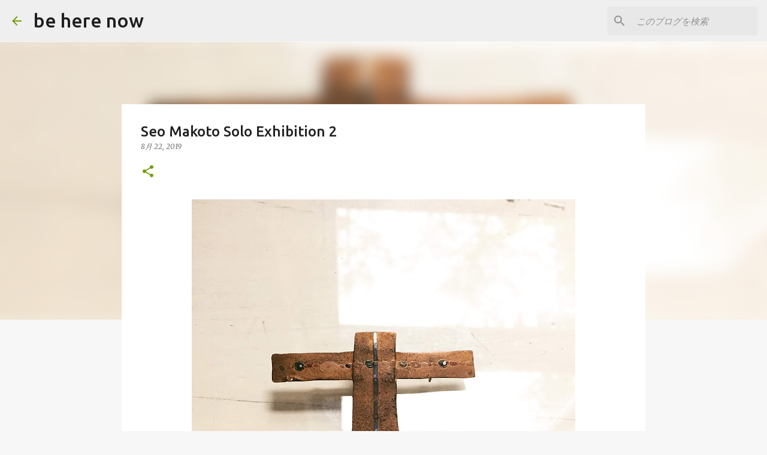

--- FILE ---
content_type: text/html; charset=UTF-8
request_url: https://beherenow2004.blogspot.com/2019/08/seo-makoto-solo-exhibition-2.html
body_size: 24327
content:
<!DOCTYPE html>
<html dir='ltr' lang='ja'>
<head>
<meta content='width=device-width, initial-scale=1' name='viewport'/>
<title>Seo Makoto Solo Exhibition 2</title>
<meta content='text/html; charset=UTF-8' http-equiv='Content-Type'/>
<!-- Chrome, Firefox OS and Opera -->
<meta content='#f7f7f7' name='theme-color'/>
<!-- Windows Phone -->
<meta content='#f7f7f7' name='msapplication-navbutton-color'/>
<meta content='blogger' name='generator'/>
<link href='https://beherenow2004.blogspot.com/favicon.ico' rel='icon' type='image/x-icon'/>
<link href='http://beherenow2004.blogspot.com/2019/08/seo-makoto-solo-exhibition-2.html' rel='canonical'/>
<link rel="alternate" type="application/atom+xml" title="be here now - Atom" href="https://beherenow2004.blogspot.com/feeds/posts/default" />
<link rel="alternate" type="application/rss+xml" title="be here now - RSS" href="https://beherenow2004.blogspot.com/feeds/posts/default?alt=rss" />
<link rel="service.post" type="application/atom+xml" title="be here now - Atom" href="https://draft.blogger.com/feeds/5143807357185401204/posts/default" />

<link rel="alternate" type="application/atom+xml" title="be here now - Atom" href="https://beherenow2004.blogspot.com/feeds/3675658795970768209/comments/default" />
<!--Can't find substitution for tag [blog.ieCssRetrofitLinks]-->
<link href='https://blogger.googleusercontent.com/img/b/R29vZ2xl/AVvXsEgMDgeIyuL_DPnj6JzrMuCS11JfMMctzQNecJ87ZRh9oGw76RBrRgqeSAhxYhgf4eRG2ppZgOZFgNCXNv-exeLbx8dSvbPIaLAZssMNfLf8sd3dZ39Trh00H9QzOty5kjuSJlqc1LXwadem/s640/9E820F06-FB12-4406-8C44-5746CCD042DB.jpg' rel='image_src'/>
<meta content='http://beherenow2004.blogspot.com/2019/08/seo-makoto-solo-exhibition-2.html' property='og:url'/>
<meta content='Seo Makoto Solo Exhibition 2' property='og:title'/>
<meta content='           瀬尾   誠   展     8 月 24 日 ( 土 )~31 日 ( 土 )  無休     open 13:00~18:00     24 日 opening party 17:00~     最終日 31 日～ 17:00      在廊日 24 日...' property='og:description'/>
<meta content='https://blogger.googleusercontent.com/img/b/R29vZ2xl/AVvXsEgMDgeIyuL_DPnj6JzrMuCS11JfMMctzQNecJ87ZRh9oGw76RBrRgqeSAhxYhgf4eRG2ppZgOZFgNCXNv-exeLbx8dSvbPIaLAZssMNfLf8sd3dZ39Trh00H9QzOty5kjuSJlqc1LXwadem/w1200-h630-p-k-no-nu/9E820F06-FB12-4406-8C44-5746CCD042DB.jpg' property='og:image'/>
<style type='text/css'>@font-face{font-family:'Merriweather';font-style:italic;font-weight:300;font-stretch:100%;font-display:swap;src:url(//fonts.gstatic.com/s/merriweather/v33/u-4c0qyriQwlOrhSvowK_l5-eTxCVx0ZbwLvKH2Gk9hLmp0v5yA-xXPqCzLvF-adrHOg7iDTFw.woff2)format('woff2');unicode-range:U+0460-052F,U+1C80-1C8A,U+20B4,U+2DE0-2DFF,U+A640-A69F,U+FE2E-FE2F;}@font-face{font-family:'Merriweather';font-style:italic;font-weight:300;font-stretch:100%;font-display:swap;src:url(//fonts.gstatic.com/s/merriweather/v33/u-4c0qyriQwlOrhSvowK_l5-eTxCVx0ZbwLvKH2Gk9hLmp0v5yA-xXPqCzLvF--drHOg7iDTFw.woff2)format('woff2');unicode-range:U+0301,U+0400-045F,U+0490-0491,U+04B0-04B1,U+2116;}@font-face{font-family:'Merriweather';font-style:italic;font-weight:300;font-stretch:100%;font-display:swap;src:url(//fonts.gstatic.com/s/merriweather/v33/u-4c0qyriQwlOrhSvowK_l5-eTxCVx0ZbwLvKH2Gk9hLmp0v5yA-xXPqCzLvF-SdrHOg7iDTFw.woff2)format('woff2');unicode-range:U+0102-0103,U+0110-0111,U+0128-0129,U+0168-0169,U+01A0-01A1,U+01AF-01B0,U+0300-0301,U+0303-0304,U+0308-0309,U+0323,U+0329,U+1EA0-1EF9,U+20AB;}@font-face{font-family:'Merriweather';font-style:italic;font-weight:300;font-stretch:100%;font-display:swap;src:url(//fonts.gstatic.com/s/merriweather/v33/u-4c0qyriQwlOrhSvowK_l5-eTxCVx0ZbwLvKH2Gk9hLmp0v5yA-xXPqCzLvF-WdrHOg7iDTFw.woff2)format('woff2');unicode-range:U+0100-02BA,U+02BD-02C5,U+02C7-02CC,U+02CE-02D7,U+02DD-02FF,U+0304,U+0308,U+0329,U+1D00-1DBF,U+1E00-1E9F,U+1EF2-1EFF,U+2020,U+20A0-20AB,U+20AD-20C0,U+2113,U+2C60-2C7F,U+A720-A7FF;}@font-face{font-family:'Merriweather';font-style:italic;font-weight:300;font-stretch:100%;font-display:swap;src:url(//fonts.gstatic.com/s/merriweather/v33/u-4c0qyriQwlOrhSvowK_l5-eTxCVx0ZbwLvKH2Gk9hLmp0v5yA-xXPqCzLvF-udrHOg7iA.woff2)format('woff2');unicode-range:U+0000-00FF,U+0131,U+0152-0153,U+02BB-02BC,U+02C6,U+02DA,U+02DC,U+0304,U+0308,U+0329,U+2000-206F,U+20AC,U+2122,U+2191,U+2193,U+2212,U+2215,U+FEFF,U+FFFD;}@font-face{font-family:'Merriweather';font-style:italic;font-weight:400;font-stretch:100%;font-display:swap;src:url(//fonts.gstatic.com/s/merriweather/v33/u-4c0qyriQwlOrhSvowK_l5-eTxCVx0ZbwLvKH2Gk9hLmp0v5yA-xXPqCzLvF-adrHOg7iDTFw.woff2)format('woff2');unicode-range:U+0460-052F,U+1C80-1C8A,U+20B4,U+2DE0-2DFF,U+A640-A69F,U+FE2E-FE2F;}@font-face{font-family:'Merriweather';font-style:italic;font-weight:400;font-stretch:100%;font-display:swap;src:url(//fonts.gstatic.com/s/merriweather/v33/u-4c0qyriQwlOrhSvowK_l5-eTxCVx0ZbwLvKH2Gk9hLmp0v5yA-xXPqCzLvF--drHOg7iDTFw.woff2)format('woff2');unicode-range:U+0301,U+0400-045F,U+0490-0491,U+04B0-04B1,U+2116;}@font-face{font-family:'Merriweather';font-style:italic;font-weight:400;font-stretch:100%;font-display:swap;src:url(//fonts.gstatic.com/s/merriweather/v33/u-4c0qyriQwlOrhSvowK_l5-eTxCVx0ZbwLvKH2Gk9hLmp0v5yA-xXPqCzLvF-SdrHOg7iDTFw.woff2)format('woff2');unicode-range:U+0102-0103,U+0110-0111,U+0128-0129,U+0168-0169,U+01A0-01A1,U+01AF-01B0,U+0300-0301,U+0303-0304,U+0308-0309,U+0323,U+0329,U+1EA0-1EF9,U+20AB;}@font-face{font-family:'Merriweather';font-style:italic;font-weight:400;font-stretch:100%;font-display:swap;src:url(//fonts.gstatic.com/s/merriweather/v33/u-4c0qyriQwlOrhSvowK_l5-eTxCVx0ZbwLvKH2Gk9hLmp0v5yA-xXPqCzLvF-WdrHOg7iDTFw.woff2)format('woff2');unicode-range:U+0100-02BA,U+02BD-02C5,U+02C7-02CC,U+02CE-02D7,U+02DD-02FF,U+0304,U+0308,U+0329,U+1D00-1DBF,U+1E00-1E9F,U+1EF2-1EFF,U+2020,U+20A0-20AB,U+20AD-20C0,U+2113,U+2C60-2C7F,U+A720-A7FF;}@font-face{font-family:'Merriweather';font-style:italic;font-weight:400;font-stretch:100%;font-display:swap;src:url(//fonts.gstatic.com/s/merriweather/v33/u-4c0qyriQwlOrhSvowK_l5-eTxCVx0ZbwLvKH2Gk9hLmp0v5yA-xXPqCzLvF-udrHOg7iA.woff2)format('woff2');unicode-range:U+0000-00FF,U+0131,U+0152-0153,U+02BB-02BC,U+02C6,U+02DA,U+02DC,U+0304,U+0308,U+0329,U+2000-206F,U+20AC,U+2122,U+2191,U+2193,U+2212,U+2215,U+FEFF,U+FFFD;}@font-face{font-family:'Merriweather';font-style:normal;font-weight:400;font-stretch:100%;font-display:swap;src:url(//fonts.gstatic.com/s/merriweather/v33/u-4D0qyriQwlOrhSvowK_l5UcA6zuSYEqOzpPe3HOZJ5eX1WtLaQwmYiScCmDxhtNOKl8yDr3icaGV31CPDaYKfFQn0.woff2)format('woff2');unicode-range:U+0460-052F,U+1C80-1C8A,U+20B4,U+2DE0-2DFF,U+A640-A69F,U+FE2E-FE2F;}@font-face{font-family:'Merriweather';font-style:normal;font-weight:400;font-stretch:100%;font-display:swap;src:url(//fonts.gstatic.com/s/merriweather/v33/u-4D0qyriQwlOrhSvowK_l5UcA6zuSYEqOzpPe3HOZJ5eX1WtLaQwmYiScCmDxhtNOKl8yDr3icaEF31CPDaYKfFQn0.woff2)format('woff2');unicode-range:U+0301,U+0400-045F,U+0490-0491,U+04B0-04B1,U+2116;}@font-face{font-family:'Merriweather';font-style:normal;font-weight:400;font-stretch:100%;font-display:swap;src:url(//fonts.gstatic.com/s/merriweather/v33/u-4D0qyriQwlOrhSvowK_l5UcA6zuSYEqOzpPe3HOZJ5eX1WtLaQwmYiScCmDxhtNOKl8yDr3icaG131CPDaYKfFQn0.woff2)format('woff2');unicode-range:U+0102-0103,U+0110-0111,U+0128-0129,U+0168-0169,U+01A0-01A1,U+01AF-01B0,U+0300-0301,U+0303-0304,U+0308-0309,U+0323,U+0329,U+1EA0-1EF9,U+20AB;}@font-face{font-family:'Merriweather';font-style:normal;font-weight:400;font-stretch:100%;font-display:swap;src:url(//fonts.gstatic.com/s/merriweather/v33/u-4D0qyriQwlOrhSvowK_l5UcA6zuSYEqOzpPe3HOZJ5eX1WtLaQwmYiScCmDxhtNOKl8yDr3icaGl31CPDaYKfFQn0.woff2)format('woff2');unicode-range:U+0100-02BA,U+02BD-02C5,U+02C7-02CC,U+02CE-02D7,U+02DD-02FF,U+0304,U+0308,U+0329,U+1D00-1DBF,U+1E00-1E9F,U+1EF2-1EFF,U+2020,U+20A0-20AB,U+20AD-20C0,U+2113,U+2C60-2C7F,U+A720-A7FF;}@font-face{font-family:'Merriweather';font-style:normal;font-weight:400;font-stretch:100%;font-display:swap;src:url(//fonts.gstatic.com/s/merriweather/v33/u-4D0qyriQwlOrhSvowK_l5UcA6zuSYEqOzpPe3HOZJ5eX1WtLaQwmYiScCmDxhtNOKl8yDr3icaFF31CPDaYKfF.woff2)format('woff2');unicode-range:U+0000-00FF,U+0131,U+0152-0153,U+02BB-02BC,U+02C6,U+02DA,U+02DC,U+0304,U+0308,U+0329,U+2000-206F,U+20AC,U+2122,U+2191,U+2193,U+2212,U+2215,U+FEFF,U+FFFD;}@font-face{font-family:'Ubuntu';font-style:normal;font-weight:400;font-display:swap;src:url(//fonts.gstatic.com/s/ubuntu/v21/4iCs6KVjbNBYlgoKcg72nU6AF7xm.woff2)format('woff2');unicode-range:U+0460-052F,U+1C80-1C8A,U+20B4,U+2DE0-2DFF,U+A640-A69F,U+FE2E-FE2F;}@font-face{font-family:'Ubuntu';font-style:normal;font-weight:400;font-display:swap;src:url(//fonts.gstatic.com/s/ubuntu/v21/4iCs6KVjbNBYlgoKew72nU6AF7xm.woff2)format('woff2');unicode-range:U+0301,U+0400-045F,U+0490-0491,U+04B0-04B1,U+2116;}@font-face{font-family:'Ubuntu';font-style:normal;font-weight:400;font-display:swap;src:url(//fonts.gstatic.com/s/ubuntu/v21/4iCs6KVjbNBYlgoKcw72nU6AF7xm.woff2)format('woff2');unicode-range:U+1F00-1FFF;}@font-face{font-family:'Ubuntu';font-style:normal;font-weight:400;font-display:swap;src:url(//fonts.gstatic.com/s/ubuntu/v21/4iCs6KVjbNBYlgoKfA72nU6AF7xm.woff2)format('woff2');unicode-range:U+0370-0377,U+037A-037F,U+0384-038A,U+038C,U+038E-03A1,U+03A3-03FF;}@font-face{font-family:'Ubuntu';font-style:normal;font-weight:400;font-display:swap;src:url(//fonts.gstatic.com/s/ubuntu/v21/4iCs6KVjbNBYlgoKcQ72nU6AF7xm.woff2)format('woff2');unicode-range:U+0100-02BA,U+02BD-02C5,U+02C7-02CC,U+02CE-02D7,U+02DD-02FF,U+0304,U+0308,U+0329,U+1D00-1DBF,U+1E00-1E9F,U+1EF2-1EFF,U+2020,U+20A0-20AB,U+20AD-20C0,U+2113,U+2C60-2C7F,U+A720-A7FF;}@font-face{font-family:'Ubuntu';font-style:normal;font-weight:400;font-display:swap;src:url(//fonts.gstatic.com/s/ubuntu/v21/4iCs6KVjbNBYlgoKfw72nU6AFw.woff2)format('woff2');unicode-range:U+0000-00FF,U+0131,U+0152-0153,U+02BB-02BC,U+02C6,U+02DA,U+02DC,U+0304,U+0308,U+0329,U+2000-206F,U+20AC,U+2122,U+2191,U+2193,U+2212,U+2215,U+FEFF,U+FFFD;}@font-face{font-family:'Ubuntu';font-style:normal;font-weight:500;font-display:swap;src:url(//fonts.gstatic.com/s/ubuntu/v21/4iCv6KVjbNBYlgoCjC3jvWyNPYZvg7UI.woff2)format('woff2');unicode-range:U+0460-052F,U+1C80-1C8A,U+20B4,U+2DE0-2DFF,U+A640-A69F,U+FE2E-FE2F;}@font-face{font-family:'Ubuntu';font-style:normal;font-weight:500;font-display:swap;src:url(//fonts.gstatic.com/s/ubuntu/v21/4iCv6KVjbNBYlgoCjC3jtGyNPYZvg7UI.woff2)format('woff2');unicode-range:U+0301,U+0400-045F,U+0490-0491,U+04B0-04B1,U+2116;}@font-face{font-family:'Ubuntu';font-style:normal;font-weight:500;font-display:swap;src:url(//fonts.gstatic.com/s/ubuntu/v21/4iCv6KVjbNBYlgoCjC3jvGyNPYZvg7UI.woff2)format('woff2');unicode-range:U+1F00-1FFF;}@font-face{font-family:'Ubuntu';font-style:normal;font-weight:500;font-display:swap;src:url(//fonts.gstatic.com/s/ubuntu/v21/4iCv6KVjbNBYlgoCjC3js2yNPYZvg7UI.woff2)format('woff2');unicode-range:U+0370-0377,U+037A-037F,U+0384-038A,U+038C,U+038E-03A1,U+03A3-03FF;}@font-face{font-family:'Ubuntu';font-style:normal;font-weight:500;font-display:swap;src:url(//fonts.gstatic.com/s/ubuntu/v21/4iCv6KVjbNBYlgoCjC3jvmyNPYZvg7UI.woff2)format('woff2');unicode-range:U+0100-02BA,U+02BD-02C5,U+02C7-02CC,U+02CE-02D7,U+02DD-02FF,U+0304,U+0308,U+0329,U+1D00-1DBF,U+1E00-1E9F,U+1EF2-1EFF,U+2020,U+20A0-20AB,U+20AD-20C0,U+2113,U+2C60-2C7F,U+A720-A7FF;}@font-face{font-family:'Ubuntu';font-style:normal;font-weight:500;font-display:swap;src:url(//fonts.gstatic.com/s/ubuntu/v21/4iCv6KVjbNBYlgoCjC3jsGyNPYZvgw.woff2)format('woff2');unicode-range:U+0000-00FF,U+0131,U+0152-0153,U+02BB-02BC,U+02C6,U+02DA,U+02DC,U+0304,U+0308,U+0329,U+2000-206F,U+20AC,U+2122,U+2191,U+2193,U+2212,U+2215,U+FEFF,U+FFFD;}@font-face{font-family:'Ubuntu';font-style:normal;font-weight:700;font-display:swap;src:url(//fonts.gstatic.com/s/ubuntu/v21/4iCv6KVjbNBYlgoCxCvjvWyNPYZvg7UI.woff2)format('woff2');unicode-range:U+0460-052F,U+1C80-1C8A,U+20B4,U+2DE0-2DFF,U+A640-A69F,U+FE2E-FE2F;}@font-face{font-family:'Ubuntu';font-style:normal;font-weight:700;font-display:swap;src:url(//fonts.gstatic.com/s/ubuntu/v21/4iCv6KVjbNBYlgoCxCvjtGyNPYZvg7UI.woff2)format('woff2');unicode-range:U+0301,U+0400-045F,U+0490-0491,U+04B0-04B1,U+2116;}@font-face{font-family:'Ubuntu';font-style:normal;font-weight:700;font-display:swap;src:url(//fonts.gstatic.com/s/ubuntu/v21/4iCv6KVjbNBYlgoCxCvjvGyNPYZvg7UI.woff2)format('woff2');unicode-range:U+1F00-1FFF;}@font-face{font-family:'Ubuntu';font-style:normal;font-weight:700;font-display:swap;src:url(//fonts.gstatic.com/s/ubuntu/v21/4iCv6KVjbNBYlgoCxCvjs2yNPYZvg7UI.woff2)format('woff2');unicode-range:U+0370-0377,U+037A-037F,U+0384-038A,U+038C,U+038E-03A1,U+03A3-03FF;}@font-face{font-family:'Ubuntu';font-style:normal;font-weight:700;font-display:swap;src:url(//fonts.gstatic.com/s/ubuntu/v21/4iCv6KVjbNBYlgoCxCvjvmyNPYZvg7UI.woff2)format('woff2');unicode-range:U+0100-02BA,U+02BD-02C5,U+02C7-02CC,U+02CE-02D7,U+02DD-02FF,U+0304,U+0308,U+0329,U+1D00-1DBF,U+1E00-1E9F,U+1EF2-1EFF,U+2020,U+20A0-20AB,U+20AD-20C0,U+2113,U+2C60-2C7F,U+A720-A7FF;}@font-face{font-family:'Ubuntu';font-style:normal;font-weight:700;font-display:swap;src:url(//fonts.gstatic.com/s/ubuntu/v21/4iCv6KVjbNBYlgoCxCvjsGyNPYZvgw.woff2)format('woff2');unicode-range:U+0000-00FF,U+0131,U+0152-0153,U+02BB-02BC,U+02C6,U+02DA,U+02DC,U+0304,U+0308,U+0329,U+2000-206F,U+20AC,U+2122,U+2191,U+2193,U+2212,U+2215,U+FEFF,U+FFFD;}</style>
<style id='page-skin-1' type='text/css'><!--
/*! normalize.css v8.0.0 | MIT License | github.com/necolas/normalize.css */html{line-height:1.15;-webkit-text-size-adjust:100%}body{margin:0}h1{font-size:2em;margin:.67em 0}hr{box-sizing:content-box;height:0;overflow:visible}pre{font-family:monospace,monospace;font-size:1em}a{background-color:transparent}abbr[title]{border-bottom:none;text-decoration:underline;text-decoration:underline dotted}b,strong{font-weight:bolder}code,kbd,samp{font-family:monospace,monospace;font-size:1em}small{font-size:80%}sub,sup{font-size:75%;line-height:0;position:relative;vertical-align:baseline}sub{bottom:-0.25em}sup{top:-0.5em}img{border-style:none}button,input,optgroup,select,textarea{font-family:inherit;font-size:100%;line-height:1.15;margin:0}button,input{overflow:visible}button,select{text-transform:none}button,[type="button"],[type="reset"],[type="submit"]{-webkit-appearance:button}button::-moz-focus-inner,[type="button"]::-moz-focus-inner,[type="reset"]::-moz-focus-inner,[type="submit"]::-moz-focus-inner{border-style:none;padding:0}button:-moz-focusring,[type="button"]:-moz-focusring,[type="reset"]:-moz-focusring,[type="submit"]:-moz-focusring{outline:1px dotted ButtonText}fieldset{padding:.35em .75em .625em}legend{box-sizing:border-box;color:inherit;display:table;max-width:100%;padding:0;white-space:normal}progress{vertical-align:baseline}textarea{overflow:auto}[type="checkbox"],[type="radio"]{box-sizing:border-box;padding:0}[type="number"]::-webkit-inner-spin-button,[type="number"]::-webkit-outer-spin-button{height:auto}[type="search"]{-webkit-appearance:textfield;outline-offset:-2px}[type="search"]::-webkit-search-decoration{-webkit-appearance:none}::-webkit-file-upload-button{-webkit-appearance:button;font:inherit}details{display:block}summary{display:list-item}template{display:none}[hidden]{display:none}
/*!************************************************
* Blogger Template Style
* Name: Emporio
**************************************************/
body{
word-wrap:break-word;
overflow-wrap:break-word;
word-break:break-word
}
.hidden{
display:none
}
.invisible{
visibility:hidden
}
.container:after,.float-container:after{
clear:both;
content:"";
display:table
}
.clearboth{
clear:both
}
#comments .comment .comment-actions,.subscribe-popup .FollowByEmail .follow-by-email-submit{
background:transparent;
border:0;
box-shadow:none;
color:#729c0b;
cursor:pointer;
font-size:14px;
font-weight:700;
outline:none;
text-decoration:none;
text-transform:uppercase;
width:auto
}
.dim-overlay{
height:100vh;
left:0;
position:fixed;
top:0;
width:100%
}
#sharing-dim-overlay{
background-color:transparent
}
input::-ms-clear{
display:none
}
.blogger-logo,.svg-icon-24.blogger-logo{
fill:#ff9800;
opacity:1
}
.skip-navigation{
background-color:#fff;
box-sizing:border-box;
color:#000;
display:block;
height:0;
left:0;
line-height:50px;
overflow:hidden;
padding-top:0;
position:fixed;
text-align:center;
top:0;
-webkit-transition:box-shadow .3s,height .3s,padding-top .3s;
transition:box-shadow .3s,height .3s,padding-top .3s;
width:100%;
z-index:900
}
.skip-navigation:focus{
box-shadow:0 4px 5px 0 rgba(0,0,0,.14),0 1px 10px 0 rgba(0,0,0,.12),0 2px 4px -1px rgba(0,0,0,.2);
height:50px
}
#main{
outline:none
}
.main-heading{
clip:rect(1px,1px,1px,1px);
border:0;
height:1px;
overflow:hidden;
padding:0;
position:absolute;
width:1px
}
.Attribution{
margin-top:1em;
text-align:center
}
.Attribution .blogger img,.Attribution .blogger svg{
vertical-align:bottom
}
.Attribution .blogger img{
margin-right:.5em
}
.Attribution div{
line-height:24px;
margin-top:.5em
}
.Attribution .copyright,.Attribution .image-attribution{
font-size:.7em;
margin-top:1.5em
}
.bg-photo{
background-attachment:scroll!important
}
body .CSS_LIGHTBOX{
z-index:900
}
.extendable .show-less,.extendable .show-more{
border-color:#729c0b;
color:#729c0b;
margin-top:8px
}
.extendable .show-less.hidden,.extendable .show-more.hidden,.inline-ad{
display:none
}
.inline-ad{
max-width:100%;
overflow:hidden
}
.adsbygoogle{
display:block
}
#cookieChoiceInfo{
bottom:0;
top:auto
}
iframe.b-hbp-video{
border:0
}
.post-body iframe{
max-width:100%
}
.post-body a[imageanchor="1"]{
display:inline-block
}
.byline{
margin-right:1em
}
.byline:last-child{
margin-right:0
}
.link-copied-dialog{
max-width:520px;
outline:0
}
.link-copied-dialog .modal-dialog-buttons{
margin-top:8px
}
.link-copied-dialog .goog-buttonset-default{
background:transparent;
border:0
}
.link-copied-dialog .goog-buttonset-default:focus{
outline:0
}
.paging-control-container{
margin-bottom:16px
}
.paging-control-container .paging-control{
display:inline-block
}
.paging-control-container .comment-range-text:after,.paging-control-container .paging-control{
color:#729c0b
}
.paging-control-container .comment-range-text,.paging-control-container .paging-control{
margin-right:8px
}
.paging-control-container .comment-range-text:after,.paging-control-container .paging-control:after{
padding-left:8px;
content:"\b7";
cursor:default;
pointer-events:none
}
.paging-control-container .comment-range-text:last-child:after,.paging-control-container .paging-control:last-child:after{
content:none
}
.byline.reactions iframe{
height:20px
}
.b-notification{
background-color:#fff;
border-bottom:1px solid #000;
box-sizing:border-box;
color:#000;
padding:16px 32px;
text-align:center
}
.b-notification.visible{
-webkit-transition:margin-top .3s cubic-bezier(.4,0,.2,1);
transition:margin-top .3s cubic-bezier(.4,0,.2,1)
}
.b-notification.invisible{
position:absolute
}
.b-notification-close{
position:absolute;
right:8px;
top:8px
}
.no-posts-message{
line-height:40px;
text-align:center
}
@media screen and (max-width:745px){
body.item-view .post-body a[imageanchor="1"][style*="float: left;"],body.item-view .post-body a[imageanchor="1"][style*="float: right;"]{
clear:none!important;
float:none!important
}
body.item-view .post-body a[imageanchor="1"] img{
display:block;
height:auto;
margin:0 auto
}
body.item-view .post-body>.separator:first-child>a[imageanchor="1"]:first-child{
margin-top:20px
}
.post-body a[imageanchor]{
display:block
}
body.item-view .post-body a[imageanchor="1"]{
margin-left:0!important;
margin-right:0!important
}
body.item-view .post-body a[imageanchor="1"]+a[imageanchor="1"]{
margin-top:16px
}
}
.item-control{
display:none
}
#comments{
border-top:1px dashed rgba(0,0,0,.54);
margin-top:20px;
padding:20px
}
#comments .comment-thread ol{
padding-left:0;
margin:0;
padding-left:0
}
#comments .comment .comment-replybox-single,#comments .comment-thread .comment-replies{
margin-left:60px
}
#comments .comment-thread .thread-count{
display:none
}
#comments .comment{
list-style-type:none;
padding:0 0 30px;
position:relative
}
#comments .comment .comment{
padding-bottom:8px
}
.comment .avatar-image-container{
position:absolute
}
.comment .avatar-image-container img{
border-radius:50%
}
.avatar-image-container svg,.comment .avatar-image-container .avatar-icon{
fill:#729c0b;
border:1px solid #729c0b;
border-radius:50%;
box-sizing:border-box;
height:35px;
margin:0;
padding:7px;
width:35px
}
.comment .comment-block{
margin-left:60px;
margin-top:10px;
padding-bottom:0
}
#comments .comment-author-header-wrapper{
margin-left:40px
}
#comments .comment .thread-expanded .comment-block{
padding-bottom:20px
}
#comments .comment .comment-header .user,#comments .comment .comment-header .user a{
color:#212121;
font-style:normal;
font-weight:700
}
#comments .comment .comment-actions{
bottom:0;
margin-bottom:15px;
position:absolute
}
#comments .comment .comment-actions>*{
margin-right:8px
}
#comments .comment .comment-header .datetime{
margin-left:8px;
bottom:0;
display:inline-block;
font-size:13px;
font-style:italic
}
#comments .comment .comment-footer .comment-timestamp a,#comments .comment .comment-header .datetime,#comments .comment .comment-header .datetime a{
color:rgba(33,33,33,.54)
}
#comments .comment .comment-content,.comment .comment-body{
margin-top:12px;
word-break:break-word
}
.comment-body{
margin-bottom:12px
}
#comments.embed[data-num-comments="0"]{
border:0;
margin-top:0;
padding-top:0
}
#comment-editor-src,#comments.embed[data-num-comments="0"] #comment-post-message,#comments.embed[data-num-comments="0"] div.comment-form>p,#comments.embed[data-num-comments="0"] p.comment-footer{
display:none
}
.comments .comments-content .loadmore.loaded{
max-height:0;
opacity:0;
overflow:hidden
}
.extendable .remaining-items{
height:0;
overflow:hidden;
-webkit-transition:height .3s cubic-bezier(.4,0,.2,1);
transition:height .3s cubic-bezier(.4,0,.2,1)
}
.extendable .remaining-items.expanded{
height:auto
}
.svg-icon-24,.svg-icon-24-button{
cursor:pointer;
height:24px;
min-width:24px;
width:24px
}
.touch-icon{
margin:-12px;
padding:12px
}
.touch-icon:active,.touch-icon:focus{
background-color:hsla(0,0%,60%,.4);
border-radius:50%
}
svg:not(:root).touch-icon{
overflow:visible
}
html[dir=rtl] .rtl-reversible-icon{
-webkit-transform:scaleX(-1);
transform:scaleX(-1)
}
.svg-icon-24-button,.touch-icon-button{
background:transparent;
border:0;
margin:0;
outline:none;
padding:0
}
.touch-icon-button .touch-icon:active,.touch-icon-button .touch-icon:focus{
background-color:transparent
}
.touch-icon-button:active .touch-icon,.touch-icon-button:focus .touch-icon{
background-color:hsla(0,0%,60%,.4);
border-radius:50%
}
.Profile .default-avatar-wrapper .avatar-icon{
fill:#729c0b;
border:1px solid #729c0b;
border-radius:50%;
box-sizing:border-box;
margin:0
}
.Profile .individual .default-avatar-wrapper .avatar-icon{
padding:25px
}
.Profile .individual .avatar-icon,.Profile .individual .profile-img{
height:90px;
width:90px
}
.Profile .team .default-avatar-wrapper .avatar-icon{
padding:8px
}
.Profile .team .avatar-icon,.Profile .team .default-avatar-wrapper,.Profile .team .profile-img{
height:40px;
width:40px
}
.snippet-container{
margin:0;
overflow:hidden;
position:relative
}
.snippet-fade{
right:0;
bottom:0;
box-sizing:border-box;
position:absolute;
width:96px
}
.snippet-fade:after{
content:"\2026";
float:right
}
.centered-top-container.sticky{
left:0;
position:fixed;
right:0;
top:0;
-webkit-transition-duration:.2s;
transition-duration:.2s;
-webkit-transition-property:opacity,-webkit-transform;
transition-property:opacity,-webkit-transform;
transition-property:transform,opacity;
transition-property:transform,opacity,-webkit-transform;
-webkit-transition-timing-function:cubic-bezier(.4,0,.2,1);
transition-timing-function:cubic-bezier(.4,0,.2,1);
width:auto;
z-index:8
}
.centered-top-placeholder{
display:none
}
.collapsed-header .centered-top-placeholder{
display:block
}
.centered-top-container .Header .replaced h1,.centered-top-placeholder .Header .replaced h1{
display:none
}
.centered-top-container.sticky .Header .replaced h1{
display:block
}
.centered-top-container.sticky .Header .header-widget{
background:none
}
.centered-top-container.sticky .Header .header-image-wrapper{
display:none
}
.centered-top-container img,.centered-top-placeholder img{
max-width:100%
}
.collapsible{
-webkit-transition:height .3s cubic-bezier(.4,0,.2,1);
transition:height .3s cubic-bezier(.4,0,.2,1)
}
.collapsible,.collapsible>summary{
display:block;
overflow:hidden
}
.collapsible>:not(summary){
display:none
}
.collapsible[open]>:not(summary){
display:block
}
.collapsible:focus,.collapsible>summary:focus{
outline:none
}
.collapsible>summary{
cursor:pointer;
display:block;
padding:0
}
.collapsible:focus>summary,.collapsible>summary:focus{
background-color:transparent
}
.collapsible>summary::-webkit-details-marker{
display:none
}
.collapsible-title{
-webkit-box-align:center;
align-items:center;
display:-webkit-box;
display:flex
}
.collapsible-title .title{
-webkit-box-flex:1;
-webkit-box-ordinal-group:1;
flex:1 1 auto;
order:0;
overflow:hidden;
text-overflow:ellipsis;
white-space:nowrap
}
.collapsible-title .chevron-down,.collapsible[open] .collapsible-title .chevron-up{
display:block
}
.collapsible-title .chevron-up,.collapsible[open] .collapsible-title .chevron-down{
display:none
}
.flat-button{
border-radius:2px;
font-weight:700;
margin:-8px;
padding:8px;
text-transform:uppercase
}
.flat-button,.flat-icon-button{
cursor:pointer;
display:inline-block
}
.flat-icon-button{
background:transparent;
border:0;
box-sizing:content-box;
line-height:0;
margin:-12px;
outline:none;
padding:12px
}
.flat-icon-button,.flat-icon-button .splash-wrapper{
border-radius:50%
}
.flat-icon-button .splash.animate{
-webkit-animation-duration:.3s;
animation-duration:.3s
}
body#layout .bg-photo,body#layout .bg-photo-overlay{
display:none
}
body#layout .centered{
max-width:954px
}
body#layout .navigation{
display:none
}
body#layout .sidebar-container{
display:inline-block;
width:40%
}
body#layout .hamburger-menu,body#layout .search{
display:none
}
.overflowable-container{
max-height:44px;
overflow:hidden;
position:relative
}
.overflow-button{
cursor:pointer
}
#overflowable-dim-overlay{
background:transparent
}
.overflow-popup{
background-color:#ffffff;
box-shadow:0 2px 2px 0 rgba(0,0,0,.14),0 3px 1px -2px rgba(0,0,0,.2),0 1px 5px 0 rgba(0,0,0,.12);
left:0;
max-width:calc(100% - 32px);
position:absolute;
top:0;
visibility:hidden;
z-index:101
}
.overflow-popup ul{
list-style:none
}
.overflow-popup .tabs li,.overflow-popup li{
display:block;
height:auto
}
.overflow-popup .tabs li{
padding-left:0;
padding-right:0
}
.overflow-button.hidden,.overflow-popup .tabs li.hidden,.overflow-popup li.hidden,.widget.Sharing .sharing-button{
display:none
}
.widget.Sharing .sharing-buttons li{
padding:0
}
.widget.Sharing .sharing-buttons li span{
display:none
}
.post-share-buttons{
position:relative
}
.sharing-open.touch-icon-button:active .touch-icon,.sharing-open.touch-icon-button:focus .touch-icon{
background-color:transparent
}
.share-buttons{
background-color:#ffffff;
border-radius:2px;
box-shadow:0 2px 2px 0 rgba(0,0,0,.14),0 3px 1px -2px rgba(0,0,0,.2),0 1px 5px 0 rgba(0,0,0,.12);
color:#000000;
list-style:none;
margin:0;
min-width:200px;
padding:8px 0;
position:absolute;
top:-11px;
z-index:101
}
.share-buttons.hidden{
display:none
}
.sharing-button{
background:transparent;
border:0;
cursor:pointer;
margin:0;
outline:none;
padding:0
}
.share-buttons li{
height:48px;
margin:0
}
.share-buttons li:last-child{
margin-bottom:0
}
.share-buttons li .sharing-platform-button{
box-sizing:border-box;
cursor:pointer;
display:block;
height:100%;
margin-bottom:0;
padding:0 16px;
position:relative;
width:100%
}
.share-buttons li .sharing-platform-button:focus,.share-buttons li .sharing-platform-button:hover{
background-color:hsla(0,0%,50%,.1);
outline:none
}
.share-buttons li svg[class*=" sharing-"],.share-buttons li svg[class^=sharing-]{
position:absolute;
top:10px
}
.share-buttons li span.sharing-platform-button{
position:relative;
top:0
}
.share-buttons li .platform-sharing-text{
margin-left:56px;
display:block;
font-size:16px;
line-height:48px;
white-space:nowrap
}
.sidebar-container{
-webkit-overflow-scrolling:touch;
background-color:#f7f7f7;
max-width:280px;
overflow-y:auto;
-webkit-transition-duration:.3s;
transition-duration:.3s;
-webkit-transition-property:-webkit-transform;
transition-property:-webkit-transform;
transition-property:transform;
transition-property:transform,-webkit-transform;
-webkit-transition-timing-function:cubic-bezier(0,0,.2,1);
transition-timing-function:cubic-bezier(0,0,.2,1);
width:280px;
z-index:101
}
.sidebar-container .navigation{
line-height:0;
padding:16px
}
.sidebar-container .sidebar-back{
cursor:pointer
}
.sidebar-container .widget{
background:none;
margin:0 16px;
padding:16px 0
}
.sidebar-container .widget .title{
color:#000000;
margin:0
}
.sidebar-container .widget ul{
list-style:none;
margin:0;
padding:0
}
.sidebar-container .widget ul ul{
margin-left:1em
}
.sidebar-container .widget li{
font-size:16px;
line-height:normal
}
.sidebar-container .widget+.widget{
border-top:1px solid rgba(0, 0, 0, 0.12)
}
.BlogArchive li{
margin:16px 0
}
.BlogArchive li:last-child{
margin-bottom:0
}
.Label li a{
display:inline-block
}
.BlogArchive .post-count,.Label .label-count{
margin-left:.25em;
float:right
}
.BlogArchive .post-count:before,.Label .label-count:before{
content:"("
}
.BlogArchive .post-count:after,.Label .label-count:after{
content:")"
}
.widget.Translate .skiptranslate>div{
display:block!important
}
.widget.Profile .profile-link{
display:-webkit-box;
display:flex
}
.widget.Profile .team-member .default-avatar-wrapper,.widget.Profile .team-member .profile-img{
-webkit-box-flex:0;
margin-right:1em;
flex:0 0 auto
}
.widget.Profile .individual .profile-link{
-webkit-box-orient:vertical;
-webkit-box-direction:normal;
flex-direction:column
}
.widget.Profile .team .profile-link .profile-name{
-webkit-box-flex:1;
align-self:center;
display:block;
flex:1 1 auto
}
.dim-overlay{
background-color:rgba(0,0,0,.54)
}
body.sidebar-visible{
overflow-y:hidden
}
@media screen and (max-width:680px){
.sidebar-container{
bottom:0;
left:auto;
position:fixed;
right:0;
top:0
}
.sidebar-container.sidebar-invisible{
-webkit-transform:translateX(100%);
transform:translateX(100%);
-webkit-transition-timing-function:cubic-bezier(.4,0,.6,1);
transition-timing-function:cubic-bezier(.4,0,.6,1)
}
}
.dialog{
background:#ffffff;
box-shadow:0 2px 2px 0 rgba(0,0,0,.14),0 3px 1px -2px rgba(0,0,0,.2),0 1px 5px 0 rgba(0,0,0,.12);
box-sizing:border-box;
color:#000000;
padding:30px;
position:fixed;
text-align:center;
width:calc(100% - 24px);
z-index:101
}
.dialog input[type=email],.dialog input[type=text]{
background-color:transparent;
border:0;
border-bottom:1px solid rgba(0,0,0,.12);
color:#000000;
display:block;
font-family:Ubuntu, sans-serif;
font-size:16px;
line-height:24px;
margin:auto;
outline:none;
padding-bottom:7px;
text-align:center;
width:100%
}
.dialog input[type=email]::-webkit-input-placeholder,.dialog input[type=text]::-webkit-input-placeholder{
color:rgba(0,0,0,.5)
}
.dialog input[type=email]::-moz-placeholder,.dialog input[type=text]::-moz-placeholder{
color:rgba(0,0,0,.5)
}
.dialog input[type=email]:-ms-input-placeholder,.dialog input[type=text]:-ms-input-placeholder{
color:rgba(0,0,0,.5)
}
.dialog input[type=email]::-ms-input-placeholder,.dialog input[type=text]::-ms-input-placeholder{
color:rgba(0,0,0,.5)
}
.dialog input[type=email]::placeholder,.dialog input[type=text]::placeholder{
color:rgba(0,0,0,.5)
}
.dialog input[type=email]:focus,.dialog input[type=text]:focus{
border-bottom:2px solid #729c0b;
padding-bottom:6px
}
.dialog input.no-cursor{
color:transparent;
text-shadow:0 0 0 #000000
}
.dialog input.no-cursor:focus{
outline:none
}
.dialog input[type=submit]{
font-family:Ubuntu, sans-serif
}
.dialog .goog-buttonset-default{
color:#729c0b
}
.loading-spinner-large{
-webkit-animation:mspin-rotate 1568.63ms linear infinite;
animation:mspin-rotate 1568.63ms linear infinite;
height:48px;
overflow:hidden;
position:absolute;
width:48px;
z-index:200
}
.loading-spinner-large>div{
-webkit-animation:mspin-revrot 5332ms steps(4) infinite;
animation:mspin-revrot 5332ms steps(4) infinite
}
.loading-spinner-large>div>div{
-webkit-animation:mspin-singlecolor-large-film 1333ms steps(81) infinite;
animation:mspin-singlecolor-large-film 1333ms steps(81) infinite;
background-size:100%;
height:48px;
width:3888px
}
.mspin-black-large>div>div,.mspin-grey_54-large>div>div{
background-image:url(https://www.blogblog.com/indie/mspin_black_large.svg)
}
.mspin-white-large>div>div{
background-image:url(https://www.blogblog.com/indie/mspin_white_large.svg)
}
.mspin-grey_54-large{
opacity:.54
}
@-webkit-keyframes mspin-singlecolor-large-film{
0%{
-webkit-transform:translateX(0);
transform:translateX(0)
}
to{
-webkit-transform:translateX(-3888px);
transform:translateX(-3888px)
}
}
@keyframes mspin-singlecolor-large-film{
0%{
-webkit-transform:translateX(0);
transform:translateX(0)
}
to{
-webkit-transform:translateX(-3888px);
transform:translateX(-3888px)
}
}
@-webkit-keyframes mspin-rotate{
0%{
-webkit-transform:rotate(0deg);
transform:rotate(0deg)
}
to{
-webkit-transform:rotate(1turn);
transform:rotate(1turn)
}
}
@keyframes mspin-rotate{
0%{
-webkit-transform:rotate(0deg);
transform:rotate(0deg)
}
to{
-webkit-transform:rotate(1turn);
transform:rotate(1turn)
}
}
@-webkit-keyframes mspin-revrot{
0%{
-webkit-transform:rotate(0deg);
transform:rotate(0deg)
}
to{
-webkit-transform:rotate(-1turn);
transform:rotate(-1turn)
}
}
@keyframes mspin-revrot{
0%{
-webkit-transform:rotate(0deg);
transform:rotate(0deg)
}
to{
-webkit-transform:rotate(-1turn);
transform:rotate(-1turn)
}
}
.subscribe-popup{
max-width:364px
}
.subscribe-popup h3{
color:#212121;
font-size:1.8em;
margin-top:0
}
.subscribe-popup .FollowByEmail h3{
display:none
}
.subscribe-popup .FollowByEmail .follow-by-email-submit{
color:#729c0b;
display:inline-block;
margin:24px auto 0;
white-space:normal;
width:auto
}
.subscribe-popup .FollowByEmail .follow-by-email-submit:disabled{
cursor:default;
opacity:.3
}
@media (max-width:800px){
.blog-name div.widget.Subscribe{
margin-bottom:16px
}
body.item-view .blog-name div.widget.Subscribe{
margin:8px auto 16px;
width:100%
}
}
.sidebar-container .svg-icon-24{
fill:#729c0b
}
.centered-top .svg-icon-24{
fill:#729c0b
}
.centered-bottom .svg-icon-24.touch-icon,.centered-bottom a .svg-icon-24,.centered-bottom button .svg-icon-24{
fill:#729c0b
}
.post-wrapper .svg-icon-24.touch-icon,.post-wrapper a .svg-icon-24,.post-wrapper button .svg-icon-24{
fill:#729c0b
}
.centered-bottom .share-buttons .svg-icon-24,.share-buttons .svg-icon-24{
fill:#729c0b
}
.svg-icon-24.hamburger-menu{
fill:#729c0b
}
body#layout .page_body{
padding:0;
position:relative;
top:0
}
body#layout .page{
display:inline-block;
left:inherit;
position:relative;
vertical-align:top;
width:540px
}
body{
background:#f7f7f7 none repeat scroll top left;
background-color:#f7f7f7;
background-size:cover;
font:400 16px Ubuntu, sans-serif;
margin:0;
min-height:100vh
}
body,h3,h3.title{
color:#000000
}
.post-wrapper .post-title,.post-wrapper .post-title a,.post-wrapper .post-title a:hover,.post-wrapper .post-title a:visited{
color:#212121
}
a{
color:#729c0b;
text-decoration:none
}
a:visited{
color:#729c0b
}
a:hover{
color:#729c0b
}
blockquote{
color:#424242;
font:400 16px Ubuntu, sans-serif;
font-size:x-large;
font-style:italic;
font-weight:300;
text-align:center
}
.dim-overlay{
z-index:100
}
.page{
-webkit-box-orient:vertical;
-webkit-box-direction:normal;
box-sizing:border-box;
display:-webkit-box;
display:flex;
flex-direction:column;
min-height:100vh;
padding-bottom:1em
}
.page>*{
-webkit-box-flex:0;
flex:0 0 auto
}
.page>#footer{
margin-top:auto
}
.bg-photo-container{
overflow:hidden
}
.bg-photo-container,.bg-photo-container .bg-photo{
height:464px;
width:100%
}
.bg-photo-container .bg-photo{
background-position:50%;
background-size:cover;
z-index:-1
}
.centered{
margin:0 auto;
position:relative;
width:1482px
}
.centered .main,.centered .main-container{
float:left
}
.centered .main{
padding-bottom:1em
}
.centered .centered-bottom:after{
clear:both;
content:"";
display:table
}
@media (min-width:1626px){
.page_body.has-vertical-ads .centered{
width:1625px
}
}
@media (min-width:1225px) and (max-width:1482px){
.centered{
width:1081px
}
}
@media (min-width:1225px) and (max-width:1625px){
.page_body.has-vertical-ads .centered{
width:1224px
}
}
@media (max-width:1224px){
.centered{
width:680px
}
}
@media (max-width:680px){
.centered{
max-width:600px;
width:100%
}
}
.feed-view .post-wrapper.hero,.main,.main-container,.post-filter-message,.top-nav .section{
width:1187px
}
@media (min-width:1225px) and (max-width:1482px){
.feed-view .post-wrapper.hero,.main,.main-container,.post-filter-message,.top-nav .section{
width:786px
}
}
@media (min-width:1225px) and (max-width:1625px){
.feed-view .page_body.has-vertical-ads .post-wrapper.hero,.page_body.has-vertical-ads .feed-view .post-wrapper.hero,.page_body.has-vertical-ads .main,.page_body.has-vertical-ads .main-container,.page_body.has-vertical-ads .post-filter-message,.page_body.has-vertical-ads .top-nav .section{
width:786px
}
}
@media (max-width:1224px){
.feed-view .post-wrapper.hero,.main,.main-container,.post-filter-message,.top-nav .section{
width:auto
}
}
.widget .title{
font-size:18px;
line-height:28px;
margin:18px 0
}
.extendable .show-less,.extendable .show-more{
color:#729c0b;
cursor:pointer;
font:500 12px Ubuntu, sans-serif;
margin:0 -16px;
padding:16px;
text-transform:uppercase
}
.widget.Profile{
font:400 16px Ubuntu, sans-serif
}
.sidebar-container .widget.Profile{
padding:16px
}
.widget.Profile h2{
display:none
}
.widget.Profile .title{
margin:16px 32px
}
.widget.Profile .profile-img{
border-radius:50%
}
.widget.Profile .individual{
display:-webkit-box;
display:flex
}
.widget.Profile .individual .profile-info{
margin-left:16px;
align-self:center
}
.widget.Profile .profile-datablock{
margin-bottom:.75em;
margin-top:0
}
.widget.Profile .profile-link{
background-image:none!important;
font-family:inherit;
max-width:100%;
overflow:hidden
}
.widget.Profile .individual .profile-link{
display:block;
margin:0 -10px;
padding:0 10px
}
.widget.Profile .individual .profile-data a.profile-link.g-profile,.widget.Profile .team a.profile-link.g-profile .profile-name{
color:#000000;
font:500 16px Ubuntu, sans-serif;
margin-bottom:.75em
}
.widget.Profile .individual .profile-data a.profile-link.g-profile{
line-height:1.25
}
.widget.Profile .individual>a:first-child{
flex-shrink:0
}
.widget.Profile dd{
margin:0
}
.widget.Profile ul{
list-style:none;
padding:0
}
.widget.Profile ul li{
margin:10px 0 30px
}
.widget.Profile .team .extendable,.widget.Profile .team .extendable .first-items,.widget.Profile .team .extendable .remaining-items{
margin:0;
max-width:100%;
padding:0
}
.widget.Profile .team-member .profile-name-container{
-webkit-box-flex:0;
flex:0 1 auto
}
.widget.Profile .team .extendable .show-less,.widget.Profile .team .extendable .show-more{
left:56px;
position:relative
}
#comments a,.post-wrapper a{
color:#729c0b
}
div.widget.Blog .blog-posts .post-outer{
border:0
}
div.widget.Blog .post-outer{
padding-bottom:0
}
.post .thumb{
float:left;
height:20%;
width:20%
}
.no-posts-message,.status-msg-body{
margin:10px 0
}
.blog-pager{
text-align:center
}
.post-title{
margin:0
}
.post-title,.post-title a{
font:500 24px Ubuntu, sans-serif
}
.post-body{
display:block;
font:400 16px Merriweather, Georgia, serif;
line-height:32px;
margin:0
}
.post-body,.post-snippet{
color:#000000
}
.post-snippet{
font:400 14px Merriweather, Georgia, serif;
line-height:24px;
margin:8px 0;
max-height:72px
}
.post-snippet .snippet-fade{
background:-webkit-linear-gradient(left,#ffffff 0,#ffffff 20%,rgba(255, 255, 255, 0) 100%);
background:linear-gradient(to left,#ffffff 0,#ffffff 20%,rgba(255, 255, 255, 0) 100%);
bottom:0;
color:#000000;
position:absolute
}
.post-body img{
height:inherit;
max-width:100%
}
.byline,.byline.post-author a,.byline.post-timestamp a{
color:#757575;
font:italic 400 12px Merriweather, Georgia, serif
}
.byline.post-author{
text-transform:lowercase
}
.byline.post-author a{
text-transform:none
}
.item-byline .byline,.post-header .byline{
margin-right:0
}
.post-share-buttons .share-buttons{
background:#ffffff;
color:#000000;
font:400 14px Ubuntu, sans-serif
}
.tr-caption{
color:#424242;
font:400 16px Ubuntu, sans-serif;
font-size:1.1em;
font-style:italic
}
.post-filter-message{
background-color:#729c0b;
box-sizing:border-box;
color:#ffffff;
display:-webkit-box;
display:flex;
font:italic 400 18px Merriweather, Georgia, serif;
margin-bottom:16px;
margin-top:32px;
padding:12px 16px
}
.post-filter-message>div:first-child{
-webkit-box-flex:1;
flex:1 0 auto
}
.post-filter-message a{
padding-left:30px;
color:#729c0b;
color:#ffffff;
cursor:pointer;
font:500 12px Ubuntu, sans-serif;
text-transform:uppercase;
white-space:nowrap
}
.post-filter-message .search-label,.post-filter-message .search-query{
font-style:italic;
quotes:"\201c" "\201d" "\2018" "\2019"
}
.post-filter-message .search-label:before,.post-filter-message .search-query:before{
content:open-quote
}
.post-filter-message .search-label:after,.post-filter-message .search-query:after{
content:close-quote
}
#blog-pager{
margin-bottom:1em;
margin-top:2em
}
#blog-pager a{
color:#729c0b;
cursor:pointer;
font:500 12px Ubuntu, sans-serif;
text-transform:uppercase
}
.Label{
overflow-x:hidden
}
.Label ul{
list-style:none;
padding:0
}
.Label li{
display:inline-block;
max-width:100%;
overflow:hidden;
text-overflow:ellipsis;
white-space:nowrap
}
.Label .first-ten{
margin-top:16px
}
.Label .show-all{
border-color:#729c0b;
color:#729c0b;
cursor:pointer;
font-style:normal;
margin-top:8px;
text-transform:uppercase
}
.Label .show-all,.Label .show-all.hidden{
display:inline-block
}
.Label li a,.Label span.label-size,.byline.post-labels a{
background-color:rgba(114,156,11,.1);
border-radius:2px;
color:#729c0b;
cursor:pointer;
display:inline-block;
font:500 10.5px Ubuntu, sans-serif;
line-height:1.5;
margin:4px 4px 4px 0;
padding:4px 8px;
text-transform:uppercase;
vertical-align:middle
}
body.item-view .byline.post-labels a{
background-color:rgba(114,156,11,.1);
color:#729c0b
}
.FeaturedPost .item-thumbnail img{
max-width:100%
}
.sidebar-container .FeaturedPost .post-title a{
color:#729c0b;
font:500 14px Ubuntu, sans-serif
}
body.item-view .PopularPosts{
display:inline-block;
overflow-y:auto;
vertical-align:top;
width:280px
}
.PopularPosts h3.title{
font:500 16px Ubuntu, sans-serif
}
.PopularPosts .post-title{
margin:0 0 16px
}
.PopularPosts .post-title a{
color:#729c0b;
font:500 14px Ubuntu, sans-serif;
line-height:24px
}
.PopularPosts .item-thumbnail{
clear:both;
height:152px;
overflow-y:hidden;
width:100%
}
.PopularPosts .item-thumbnail img{
padding:0;
width:100%
}
.PopularPosts .popular-posts-snippet{
color:#535353;
font:italic 400 14px Merriweather, Georgia, serif;
line-height:24px;
max-height:calc(24px * 4);
overflow:hidden
}
.PopularPosts .popular-posts-snippet .snippet-fade{
color:#535353
}
.PopularPosts .post{
margin:30px 0;
position:relative
}
.PopularPosts .post+.post{
padding-top:1em
}
.popular-posts-snippet .snippet-fade{
right:0;
background:-webkit-linear-gradient(left,#f7f7f7 0,#f7f7f7 20%,rgba(247, 247, 247, 0) 100%);
background:linear-gradient(to left,#f7f7f7 0,#f7f7f7 20%,rgba(247, 247, 247, 0) 100%);
height:24px;
line-height:24px;
position:absolute;
top:calc(24px * 3);
width:96px
}
.Attribution{
color:#000000
}
.Attribution a,.Attribution a:hover,.Attribution a:visited{
color:#729c0b
}
.Attribution svg{
fill:#757575
}
.inline-ad{
margin-bottom:16px
}
.item-view .inline-ad{
display:block
}
.vertical-ad-container{
margin-left:15px;
float:left;
min-height:1px;
width:128px
}
.item-view .vertical-ad-container{
margin-top:30px
}
.inline-ad-placeholder,.vertical-ad-placeholder{
background:#ffffff;
border:1px solid #000;
opacity:.9;
text-align:center;
vertical-align:middle
}
.inline-ad-placeholder span,.vertical-ad-placeholder span{
color:#212121;
display:block;
font-weight:700;
margin-top:290px;
text-transform:uppercase
}
.vertical-ad-placeholder{
height:600px
}
.vertical-ad-placeholder span{
margin-top:290px;
padding:0 40px
}
.inline-ad-placeholder{
height:90px
}
.inline-ad-placeholder span{
margin-top:35px
}
.centered-top-container.sticky,.sticky .centered-top{
background-color:#efefef
}
.centered-top{
-webkit-box-align:start;
align-items:flex-start;
display:-webkit-box;
display:flex;
flex-wrap:wrap;
margin:0 auto;
max-width:1482px;
padding-top:40px
}
.page_body.has-vertical-ads .centered-top{
max-width:1625px
}
.centered-top .blog-name,.centered-top .hamburger-section,.centered-top .search{
margin-left:16px
}
.centered-top .return_link{
-webkit-box-flex:0;
-webkit-box-ordinal-group:1;
flex:0 0 auto;
height:24px;
order:0;
width:24px
}
.centered-top .blog-name{
-webkit-box-flex:1;
-webkit-box-ordinal-group:2;
flex:1 1 0;
order:1
}
.centered-top .search{
-webkit-box-flex:0;
-webkit-box-ordinal-group:3;
flex:0 0 auto;
order:2
}
.centered-top .hamburger-section{
-webkit-box-flex:0;
-webkit-box-ordinal-group:4;
display:none;
flex:0 0 auto;
order:3
}
.centered-top .subscribe-section-container{
-webkit-box-flex:1;
-webkit-box-ordinal-group:5;
flex:1 0 100%;
order:4
}
.centered-top .top-nav{
-webkit-box-flex:1;
-webkit-box-ordinal-group:6;
flex:1 0 100%;
margin-top:32px;
order:5
}
.sticky .centered-top{
-webkit-box-align:center;
align-items:center;
box-sizing:border-box;
flex-wrap:nowrap;
padding:0 16px
}
.sticky .centered-top .blog-name{
-webkit-box-flex:0;
flex:0 1 auto;
max-width:none;
min-width:0
}
.sticky .centered-top .subscribe-section-container{
border-left:1px solid rgba(0, 0, 0, 0.3);
-webkit-box-flex:1;
-webkit-box-ordinal-group:3;
flex:1 0 auto;
margin:0 16px;
order:2
}
.sticky .centered-top .search{
-webkit-box-flex:1;
-webkit-box-ordinal-group:4;
flex:1 0 auto;
order:3
}
.sticky .centered-top .hamburger-section{
-webkit-box-ordinal-group:5;
order:4
}
.sticky .centered-top .top-nav{
display:none
}
.search{
position:relative;
width:250px
}
.search,.search .search-expand,.search .section{
height:48px
}
.search .search-expand{
margin-left:auto;
background:transparent;
border:0;
display:none;
margin:0;
outline:none;
padding:0
}
.search .search-expand-text{
display:none
}
.search .search-expand .svg-icon-24,.search .search-submit-container .svg-icon-24{
fill:rgba(0, 0, 0, 0.38);
-webkit-transition:fill .3s cubic-bezier(.4,0,.2,1);
transition:fill .3s cubic-bezier(.4,0,.2,1)
}
.search h3{
display:none
}
.search .section{
right:0;
box-sizing:border-box;
line-height:24px;
overflow-x:hidden;
position:absolute;
top:0;
-webkit-transition-duration:.3s;
transition-duration:.3s;
-webkit-transition-property:background-color,width;
transition-property:background-color,width;
-webkit-transition-timing-function:cubic-bezier(.4,0,.2,1);
transition-timing-function:cubic-bezier(.4,0,.2,1);
width:250px;
z-index:8
}
.search .section,.search.focused .section{
background-color:rgba(0, 0, 0, 0.03)
}
.search form{
display:-webkit-box;
display:flex
}
.search form .search-submit-container{
-webkit-box-align:center;
-webkit-box-flex:0;
-webkit-box-ordinal-group:1;
align-items:center;
display:-webkit-box;
display:flex;
flex:0 0 auto;
height:48px;
order:0
}
.search form .search-input{
-webkit-box-flex:1;
-webkit-box-ordinal-group:2;
flex:1 1 auto;
order:1
}
.search form .search-input input{
box-sizing:border-box;
height:48px;
width:100%
}
.search .search-submit-container input[type=submit]{
display:none
}
.search .search-submit-container .search-icon{
margin:0;
padding:12px 8px
}
.search .search-input input{
background:none;
border:0;
color:#1f1f1f;
font:400 16px Merriweather, Georgia, serif;
outline:none;
padding:0 8px
}
.search .search-input input::-webkit-input-placeholder{
color:rgba(0, 0, 0, 0.38);
font:italic 400 15px Merriweather, Georgia, serif;
line-height:48px
}
.search .search-input input::-moz-placeholder{
color:rgba(0, 0, 0, 0.38);
font:italic 400 15px Merriweather, Georgia, serif;
line-height:48px
}
.search .search-input input:-ms-input-placeholder{
color:rgba(0, 0, 0, 0.38);
font:italic 400 15px Merriweather, Georgia, serif;
line-height:48px
}
.search .search-input input::-ms-input-placeholder{
color:rgba(0, 0, 0, 0.38);
font:italic 400 15px Merriweather, Georgia, serif;
line-height:48px
}
.search .search-input input::placeholder{
color:rgba(0, 0, 0, 0.38);
font:italic 400 15px Merriweather, Georgia, serif;
line-height:48px
}
.search .dim-overlay{
background-color:transparent
}
.centered-top .Header h1{
box-sizing:border-box;
color:#1f1f1f;
font:500 62px Ubuntu, sans-serif;
margin:0;
padding:0
}
.centered-top .Header h1 a,.centered-top .Header h1 a:hover,.centered-top .Header h1 a:visited{
color:inherit;
font-size:inherit
}
.centered-top .Header p{
color:#1f1f1f;
font:italic 300 14px Merriweather, Georgia, serif;
line-height:1.7;
margin:16px 0;
padding:0
}
.sticky .centered-top .Header h1{
color:#1f1f1f;
font-size:32px;
margin:16px 0;
overflow:hidden;
padding:0;
text-overflow:ellipsis;
white-space:nowrap
}
.sticky .centered-top .Header p{
display:none
}
.subscribe-section-container{
border-left:0;
margin:0
}
.subscribe-section-container .subscribe-button{
background:transparent;
border:0;
color:#729c0b;
cursor:pointer;
display:inline-block;
font:700 12px Ubuntu, sans-serif;
margin:0 auto;
outline:none;
padding:16px;
text-transform:uppercase;
white-space:nowrap
}
.top-nav .PageList h3{
margin-left:16px
}
.top-nav .PageList ul{
list-style:none;
margin:0;
padding:0
}
.top-nav .PageList ul li{
color:#729c0b;
cursor:pointer;
font:500 12px Ubuntu, sans-serif;
font:700 12px Ubuntu, sans-serif;
text-transform:uppercase
}
.top-nav .PageList ul li a{
background-color:#ffffff;
color:#729c0b;
display:block;
height:44px;
line-height:44px;
overflow:hidden;
padding:0 22px;
text-overflow:ellipsis;
vertical-align:middle
}
.top-nav .PageList ul li.selected a{
color:#729c0b
}
.top-nav .PageList ul li:first-child a{
padding-left:16px
}
.top-nav .PageList ul li:last-child a{
padding-right:16px
}
.top-nav .PageList .dim-overlay{
opacity:0
}
.top-nav .overflowable-contents li{
float:left;
max-width:100%
}
.top-nav .overflow-button{
-webkit-box-align:center;
-webkit-box-flex:0;
align-items:center;
display:-webkit-box;
display:flex;
flex:0 0 auto;
height:44px;
padding:0 16px;
position:relative;
-webkit-transition:opacity .3s cubic-bezier(.4,0,.2,1);
transition:opacity .3s cubic-bezier(.4,0,.2,1);
width:24px
}
.top-nav .overflow-button.hidden{
display:none
}
.top-nav .overflow-button svg{
margin-top:0
}
@media (max-width:1224px){
.search{
width:24px
}
.search .search-expand{
display:block;
position:relative;
z-index:8
}
.search .search-expand .search-expand-icon{
fill:transparent
}
.search .section{
background-color:rgba(0, 0, 0, 0);
width:32px;
z-index:7
}
.search.focused .section{
width:250px;
z-index:8
}
.search .search-submit-container .svg-icon-24{
fill:#729c0b
}
.search.focused .search-submit-container .svg-icon-24{
fill:rgba(0, 0, 0, 0.38)
}
.blog-name,.return_link,.subscribe-section-container{
opacity:1;
-webkit-transition:opacity .3s cubic-bezier(.4,0,.2,1);
transition:opacity .3s cubic-bezier(.4,0,.2,1)
}
.centered-top.search-focused .blog-name,.centered-top.search-focused .return_link,.centered-top.search-focused .subscribe-section-container{
opacity:0
}
body.search-view .centered-top.search-focused .blog-name .section,body.search-view .centered-top.search-focused .subscribe-section-container{
display:none
}
}
@media (max-width:745px){
.top-nav .section.no-items#page_list_top{
display:none
}
.centered-top{
padding-top:16px
}
.centered-top .header_container{
margin:0 auto;
max-width:600px
}
.centered-top .hamburger-section{
-webkit-box-align:center;
margin-right:24px;
align-items:center;
display:-webkit-box;
display:flex;
height:48px
}
.widget.Header h1{
font:500 36px Ubuntu, sans-serif;
padding:0
}
.top-nav .PageList{
max-width:100%;
overflow-x:auto
}
.centered-top-container.sticky .centered-top{
flex-wrap:wrap
}
.centered-top-container.sticky .blog-name{
-webkit-box-flex:1;
flex:1 1 0
}
.centered-top-container.sticky .search{
-webkit-box-flex:0;
flex:0 0 auto
}
.centered-top-container.sticky .hamburger-section,.centered-top-container.sticky .search{
margin-bottom:8px;
margin-top:8px
}
.centered-top-container.sticky .subscribe-section-container{
-webkit-box-flex:1;
-webkit-box-ordinal-group:6;
border:0;
flex:1 0 100%;
margin:-16px 0 0;
order:5
}
body.item-view .centered-top-container.sticky .subscribe-section-container{
margin-left:24px
}
.centered-top-container.sticky .subscribe-button{
margin-bottom:0;
padding:8px 16px 16px
}
.centered-top-container.sticky .widget.Header h1{
font-size:16px;
margin:0
}
}
body.sidebar-visible .page{
overflow-y:scroll
}
.sidebar-container{
margin-left:15px;
float:left
}
.sidebar-container a{
color:#729c0b;
font:400 14px Merriweather, Georgia, serif
}
.sidebar-container .sidebar-back{
float:right
}
.sidebar-container .navigation{
display:none
}
.sidebar-container .widget{
margin:auto 0;
padding:24px
}
.sidebar-container .widget .title{
font:500 16px Ubuntu, sans-serif
}
@media (min-width:681px) and (max-width:1224px){
.error-view .sidebar-container{
display:none
}
}
@media (max-width:680px){
.sidebar-container{
margin-left:0;
max-width:none;
width:100%
}
.sidebar-container .navigation{
display:block;
padding:24px
}
.sidebar-container .navigation+.sidebar.section{
clear:both
}
.sidebar-container .widget{
padding-left:32px
}
.sidebar-container .widget.Profile{
padding-left:24px
}
}
.post-wrapper{
background-color:#ffffff;
position:relative
}
.feed-view .blog-posts{
margin-right:-15px;
width:calc(100% + 15px)
}
.feed-view .post-wrapper{
border-radius:0px;
float:left;
overflow:hidden;
-webkit-transition:box-shadow .3s cubic-bezier(.4,0,.2,1);
transition:box-shadow .3s cubic-bezier(.4,0,.2,1);
width:385px
}
.feed-view .post-wrapper:hover{
box-shadow:0 4px 5px 0 rgba(0,0,0,.14),0 1px 10px 0 rgba(0,0,0,.12),0 2px 4px -1px rgba(0,0,0,.2)
}
.feed-view .post-wrapper.hero{
background-position:50%;
background-size:cover;
position:relative
}
.feed-view .post-wrapper .post,.feed-view .post-wrapper .post .snippet-thumbnail{
background-color:#ffffff;
padding:24px 16px
}
.feed-view .post-wrapper .snippet-thumbnail{
-webkit-transition:opacity .3s cubic-bezier(.4,0,.2,1);
transition:opacity .3s cubic-bezier(.4,0,.2,1)
}
.feed-view .post-wrapper.has-labels.image .snippet-thumbnail-container{
background-color:rgba(0, 0, 0, 1)
}
.feed-view .post-wrapper.has-labels:hover .snippet-thumbnail{
opacity:.7
}
.feed-view .inline-ad,.feed-view .post-wrapper{
margin-right:15px;
margin-left:0;
margin-bottom:15px;
margin-top:0
}
.feed-view .post-wrapper.hero .post-title a{
font-size:20px;
line-height:24px
}
.feed-view .post-wrapper.not-hero .post-title a{
font-size:16px;
line-height:24px
}
.feed-view .post-wrapper .post-title a{
display:block;
margin:-296px -16px;
padding:296px 16px;
position:relative;
text-overflow:ellipsis;
z-index:2
}
.feed-view .post-wrapper .byline,.feed-view .post-wrapper .comment-link{
position:relative;
z-index:3
}
.feed-view .not-hero.post-wrapper.no-image .post-title-container{
position:relative;
top:-90px
}
.feed-view .post-wrapper .post-header{
padding:5px 0
}
.feed-view .byline{
line-height:12px
}
.feed-view .hero .byline{
line-height:15.6px
}
.feed-view .hero .byline,.feed-view .hero .byline.post-author a,.feed-view .hero .byline.post-timestamp a{
font-size:14px
}
.feed-view .post-comment-link{
float:left
}
.feed-view .post-share-buttons{
float:right
}
.feed-view .header-buttons-byline{
height:24px;
margin-top:16px
}
.feed-view .header-buttons-byline .byline{
height:24px
}
.feed-view .post-header-right-buttons .post-comment-link,.feed-view .post-header-right-buttons .post-jump-link{
display:block;
float:left;
margin-left:16px
}
.feed-view .post .num_comments{
display:inline-block;
font:500 24px Ubuntu, sans-serif;
font-size:12px;
margin:-14px 6px 0;
vertical-align:middle
}
.feed-view .post-wrapper .post-jump-link{
float:right
}
.feed-view .post-wrapper .post-footer{
margin-top:15px
}
.feed-view .post-wrapper .snippet-thumbnail,.feed-view .post-wrapper .snippet-thumbnail-container{
height:184px;
overflow-y:hidden
}
.feed-view .post-wrapper .snippet-thumbnail{
background-position:50%;
background-size:cover;
display:block;
width:100%
}
.feed-view .post-wrapper.hero .snippet-thumbnail,.feed-view .post-wrapper.hero .snippet-thumbnail-container{
height:272px;
overflow-y:hidden
}
@media (min-width:681px){
.feed-view .post-title a .snippet-container{
height:48px;
max-height:48px
}
.feed-view .post-title a .snippet-fade{
background:-webkit-linear-gradient(left,#ffffff 0,#ffffff 20%,rgba(255, 255, 255, 0) 100%);
background:linear-gradient(to left,#ffffff 0,#ffffff 20%,rgba(255, 255, 255, 0) 100%);
color:transparent;
height:24px;
width:96px
}
.feed-view .hero .post-title-container .post-title a .snippet-container{
height:24px;
max-height:24px
}
.feed-view .hero .post-title a .snippet-fade{
height:24px
}
.feed-view .post-header-left-buttons{
position:relative
}
.feed-view .post-header-left-buttons:hover .touch-icon{
opacity:1
}
.feed-view .hero.post-wrapper.no-image .post-authordate,.feed-view .hero.post-wrapper.no-image .post-title-container{
position:relative;
top:-150px
}
.feed-view .hero.post-wrapper.no-image .post-title-container{
text-align:center
}
.feed-view .hero.post-wrapper.no-image .post-authordate{
-webkit-box-pack:center;
justify-content:center
}
.feed-view .labels-outer-container{
margin:0 -4px;
opacity:0;
position:absolute;
top:20px;
-webkit-transition:opacity .2s;
transition:opacity .2s;
width:calc(100% - 2 * 16px)
}
.feed-view .post-wrapper.has-labels:hover .labels-outer-container{
opacity:1
}
.feed-view .labels-container{
max-height:calc(23.75px + 2 * 4px);
overflow:hidden
}
.feed-view .labels-container .labels-more,.feed-view .labels-container .overflow-button-container{
display:inline-block;
float:right
}
.feed-view .labels-items{
padding:0 4px
}
.feed-view .labels-container a{
display:inline-block;
max-width:calc(100% - 16px);
overflow-x:hidden;
text-overflow:ellipsis;
vertical-align:top;
white-space:nowrap
}
.feed-view .labels-more{
margin-left:8px;
min-width:23.75px;
padding:0;
width:23.75px
}
.feed-view .byline.post-labels{
margin:0
}
.feed-view .byline.post-labels a,.feed-view .labels-more a{
background-color:#ffffff;
box-shadow:0 0 2px 0 rgba(0,0,0,.18);
color:#729c0b;
opacity:.9
}
.feed-view .labels-more a{
border-radius:50%;
display:inline-block;
font:500 10.5px Ubuntu, sans-serif;
height:23.75px;
line-height:23.75px;
max-width:23.75px;
padding:0;
text-align:center;
width:23.75px
}
}
@media (max-width:1224px){
.feed-view .centered{
padding-right:0
}
.feed-view .centered .main-container{
float:none
}
.feed-view .blog-posts{
margin-right:0;
width:auto
}
.feed-view .post-wrapper{
float:none
}
.feed-view .post-wrapper.hero{
width:680px
}
.feed-view .page_body .centered div.widget.FeaturedPost,.feed-view div.widget.Blog{
width:385px
}
.post-filter-message,.top-nav{
margin-top:32px
}
.widget.Header h1{
font:500 36px Ubuntu, sans-serif
}
.post-filter-message{
display:block
}
.post-filter-message a{
display:block;
margin-top:8px;
padding-left:0
}
.feed-view .not-hero .post-title-container .post-title a .snippet-container{
height:auto
}
.feed-view .vertical-ad-container{
display:none
}
.feed-view .blog-posts .inline-ad{
display:block
}
}
@media (max-width:680px){
.feed-view .centered .main{
float:none;
width:100%
}
.feed-view .centered .centered-bottom,.feed-view .centered-bottom .hero.post-wrapper,.feed-view .centered-bottom .post-wrapper{
max-width:600px;
width:auto
}
.feed-view #header{
width:auto
}
.feed-view .page_body .centered div.widget.FeaturedPost,.feed-view div.widget.Blog{
top:50px;
width:100%;
z-index:6
}
.feed-view .main>.widget .title,.feed-view .post-filter-message{
margin-left:8px;
margin-right:8px
}
.feed-view .hero.post-wrapper{
background-color:#729c0b;
border-radius:0;
height:416px
}
.feed-view .hero.post-wrapper .post{
bottom:0;
box-sizing:border-box;
margin:16px;
position:absolute;
width:calc(100% - 32px)
}
.feed-view .hero.no-image.post-wrapper .post{
box-shadow:0 0 16px rgba(0,0,0,.2);
padding-top:120px;
top:0
}
.feed-view .hero.no-image.post-wrapper .post-footer{
bottom:16px;
position:absolute;
width:calc(100% - 32px)
}
.hero.post-wrapper h3{
white-space:normal
}
.feed-view .post-wrapper h3,.feed-view .post-wrapper:hover h3{
width:auto
}
.feed-view .hero.post-wrapper{
margin:0 0 15px
}
.feed-view .inline-ad,.feed-view .post-wrapper{
margin:0 8px 16px
}
.feed-view .post-labels{
display:none
}
.feed-view .post-wrapper .snippet-thumbnail{
background-size:cover;
display:block;
height:184px;
margin:0;
max-height:184px;
width:100%
}
.feed-view .post-wrapper.hero .snippet-thumbnail,.feed-view .post-wrapper.hero .snippet-thumbnail-container{
height:416px;
max-height:416px
}
.feed-view .header-author-byline{
display:none
}
.feed-view .hero .header-author-byline{
display:block
}
}
.item-view .page_body{
padding-top:70px
}
.item-view .centered,.item-view .centered .main,.item-view .centered .main-container,.item-view .page_body.has-vertical-ads .centered,.item-view .page_body.has-vertical-ads .centered .main,.item-view .page_body.has-vertical-ads .centered .main-container{
width:100%
}
.item-view .main-container{
margin-right:15px;
max-width:890px
}
.item-view .centered-bottom{
margin-left:auto;
margin-right:auto;
max-width:1185px;
padding-right:0;
padding-top:0;
width:100%
}
.item-view .page_body.has-vertical-ads .centered-bottom{
max-width:1328px;
width:100%
}
.item-view .bg-photo{
-webkit-filter:blur(12px);
filter:blur(12px);
-webkit-transform:scale(1.05);
transform:scale(1.05)
}
.item-view .bg-photo-container+.centered .centered-bottom{
margin-top:0
}
.item-view .bg-photo-container+.centered .centered-bottom .post-wrapper{
margin-top:-368px
}
.item-view .bg-photo-container+.centered-bottom{
margin-top:0
}
.item-view .inline-ad{
margin-bottom:0;
margin-top:30px;
padding-bottom:16px
}
.item-view .post-wrapper{
border-radius:0px 0px 0 0;
float:none;
height:auto;
margin:0;
padding:32px;
width:auto
}
.item-view .post-outer{
padding:8px
}
.item-view .comments{
border-radius:0 0 0px 0px;
color:#000000;
margin:0 8px 8px
}
.item-view .post-title{
font:500 24px Ubuntu, sans-serif
}
.item-view .post-header{
display:block;
width:auto
}
.item-view .post-share-buttons{
display:block;
margin-bottom:40px;
margin-top:20px
}
.item-view .post-footer{
display:block
}
.item-view .post-footer a{
color:#729c0b;
color:#729c0b;
cursor:pointer;
font:500 12px Ubuntu, sans-serif;
text-transform:uppercase
}
.item-view .post-footer-line{
border:0
}
.item-view .sidebar-container{
margin-left:0;
box-sizing:border-box;
margin-top:15px;
max-width:280px;
padding:0;
width:280px
}
.item-view .sidebar-container .widget{
padding:15px 0
}
@media (max-width:1328px){
.item-view .centered{
width:100%
}
.item-view .centered .centered-bottom{
margin-left:auto;
margin-right:auto;
padding-right:0;
padding-top:0;
width:100%
}
.item-view .centered .main-container{
float:none;
margin:0 auto
}
.item-view div.section.main div.widget.PopularPosts{
margin:0 2.5%;
position:relative;
top:0;
width:95%
}
.item-view .bg-photo-container+.centered .main{
margin-top:0
}
.item-view div.widget.Blog{
margin:auto;
width:100%
}
.item-view .post-share-buttons{
margin-bottom:32px
}
.item-view .sidebar-container{
float:none;
margin:0;
max-height:none;
max-width:none;
padding:0 15px;
position:static;
width:100%
}
.item-view .sidebar-container .section{
margin:15px auto;
max-width:480px
}
.item-view .sidebar-container .section .widget{
position:static;
width:100%
}
.item-view .vertical-ad-container{
display:none
}
.item-view .blog-posts .inline-ad{
display:block
}
}
@media (max-width:745px){
.item-view.has-subscribe .bg-photo-container,.item-view.has-subscribe .centered-bottom{
padding-top:88px
}
.item-view .bg-photo,.item-view .bg-photo-container{
height:296px;
width:auto
}
.item-view .bg-photo-container+.centered .centered-bottom .post-wrapper{
margin-top:-240px
}
.item-view .bg-photo-container+.centered .centered-bottom,.item-view .page_body.has-subscribe .bg-photo-container+.centered .centered-bottom{
margin-top:0
}
.item-view .post-outer{
background:#ffffff
}
.item-view .post-outer .post-wrapper{
padding:16px
}
.item-view .comments{
margin:0
}
}
#comments{
background:#ffffff;
border-top:1px solid rgba(0, 0, 0, 0.12);
margin-top:0;
padding:32px
}
#comments .comment-form .title,#comments h3.title{
clip:rect(1px,1px,1px,1px);
border:0;
height:1px;
overflow:hidden;
padding:0;
position:absolute;
width:1px
}
#comments .comment-form{
border-bottom:1px solid rgba(0, 0, 0, 0.12);
border-top:1px solid rgba(0, 0, 0, 0.12)
}
.item-view #comments .comment-form h4{
clip:rect(1px,1px,1px,1px);
border:0;
height:1px;
overflow:hidden;
padding:0;
position:absolute;
width:1px
}
#comment-holder .continue{
display:none
}

--></style>
<style id='template-skin-1' type='text/css'><!--
body#layout .hidden,
body#layout .invisible {
display: inherit;
}
body#layout .centered-bottom {
position: relative;
}
body#layout .section.featured-post,
body#layout .section.main,
body#layout .section.vertical-ad-container {
float: left;
width: 55%;
}
body#layout .sidebar-container {
display: inline-block;
width: 39%;
}
body#layout .centered-bottom:after {
clear: both;
content: "";
display: table;
}
body#layout .hamburger-menu,
body#layout .search {
display: none;
}
--></style>
<script async='async' src='https://www.gstatic.com/external_hosted/clipboardjs/clipboard.min.js'></script>
<link href='https://draft.blogger.com/dyn-css/authorization.css?targetBlogID=5143807357185401204&amp;zx=c529adc1-7a20-4696-980d-2376bbce4069' media='none' onload='if(media!=&#39;all&#39;)media=&#39;all&#39;' rel='stylesheet'/><noscript><link href='https://draft.blogger.com/dyn-css/authorization.css?targetBlogID=5143807357185401204&amp;zx=c529adc1-7a20-4696-980d-2376bbce4069' rel='stylesheet'/></noscript>
<meta name='google-adsense-platform-account' content='ca-host-pub-1556223355139109'/>
<meta name='google-adsense-platform-domain' content='blogspot.com'/>

</head>
<body class='item-view version-1-4-0 variant-vegeclub_light'>
<a class='skip-navigation' href='#main' tabindex='0'>
スキップしてメイン コンテンツに移動
</a>
<div class='page'>
<div class='page_body'>
<style>
    .bg-photo {background-image:url(https\:\/\/blogger.googleusercontent.com\/img\/b\/R29vZ2xl\/AVvXsEgMDgeIyuL_DPnj6JzrMuCS11JfMMctzQNecJ87ZRh9oGw76RBrRgqeSAhxYhgf4eRG2ppZgOZFgNCXNv-exeLbx8dSvbPIaLAZssMNfLf8sd3dZ39Trh00H9QzOty5kjuSJlqc1LXwadem\/s640\/9E820F06-FB12-4406-8C44-5746CCD042DB.jpg);}
    
@media (max-width: 200px) { .bg-photo {background-image:url(https\:\/\/blogger.googleusercontent.com\/img\/b\/R29vZ2xl\/AVvXsEgMDgeIyuL_DPnj6JzrMuCS11JfMMctzQNecJ87ZRh9oGw76RBrRgqeSAhxYhgf4eRG2ppZgOZFgNCXNv-exeLbx8dSvbPIaLAZssMNfLf8sd3dZ39Trh00H9QzOty5kjuSJlqc1LXwadem\/w200\/9E820F06-FB12-4406-8C44-5746CCD042DB.jpg);}}
@media (max-width: 400px) and (min-width: 201px) { .bg-photo {background-image:url(https\:\/\/blogger.googleusercontent.com\/img\/b\/R29vZ2xl\/AVvXsEgMDgeIyuL_DPnj6JzrMuCS11JfMMctzQNecJ87ZRh9oGw76RBrRgqeSAhxYhgf4eRG2ppZgOZFgNCXNv-exeLbx8dSvbPIaLAZssMNfLf8sd3dZ39Trh00H9QzOty5kjuSJlqc1LXwadem\/w400\/9E820F06-FB12-4406-8C44-5746CCD042DB.jpg);}}
@media (max-width: 800px) and (min-width: 401px) { .bg-photo {background-image:url(https\:\/\/blogger.googleusercontent.com\/img\/b\/R29vZ2xl\/AVvXsEgMDgeIyuL_DPnj6JzrMuCS11JfMMctzQNecJ87ZRh9oGw76RBrRgqeSAhxYhgf4eRG2ppZgOZFgNCXNv-exeLbx8dSvbPIaLAZssMNfLf8sd3dZ39Trh00H9QzOty5kjuSJlqc1LXwadem\/w800\/9E820F06-FB12-4406-8C44-5746CCD042DB.jpg);}}
@media (max-width: 1200px) and (min-width: 801px) { .bg-photo {background-image:url(https\:\/\/blogger.googleusercontent.com\/img\/b\/R29vZ2xl\/AVvXsEgMDgeIyuL_DPnj6JzrMuCS11JfMMctzQNecJ87ZRh9oGw76RBrRgqeSAhxYhgf4eRG2ppZgOZFgNCXNv-exeLbx8dSvbPIaLAZssMNfLf8sd3dZ39Trh00H9QzOty5kjuSJlqc1LXwadem\/w1200\/9E820F06-FB12-4406-8C44-5746CCD042DB.jpg);}}
/* Last tag covers anything over one higher than the previous max-size cap. */
@media (min-width: 1201px) { .bg-photo {background-image:url(https\:\/\/blogger.googleusercontent.com\/img\/b\/R29vZ2xl\/AVvXsEgMDgeIyuL_DPnj6JzrMuCS11JfMMctzQNecJ87ZRh9oGw76RBrRgqeSAhxYhgf4eRG2ppZgOZFgNCXNv-exeLbx8dSvbPIaLAZssMNfLf8sd3dZ39Trh00H9QzOty5kjuSJlqc1LXwadem\/w1600\/9E820F06-FB12-4406-8C44-5746CCD042DB.jpg);}}
  </style>
<div class='bg-photo-container'>
<div class='bg-photo'></div>
</div>
<div class='centered'>
<header class='centered-top-container sticky' role='banner'>
<div class='centered-top'>
<a class='return_link' href='https://beherenow2004.blogspot.com/'>
<svg class='svg-icon-24 touch-icon back-button rtl-reversible-icon'>
<use xlink:href='/responsive/sprite_v1_6.css.svg#ic_arrow_back_black_24dp' xmlns:xlink='http://www.w3.org/1999/xlink'></use>
</svg>
</a>
<div class='blog-name'>
<div class='section' id='header' name='ヘッダー'><div class='widget Header' data-version='2' id='Header1'>
<div class='header-widget'>
<div>
<h1>
<a href='https://beherenow2004.blogspot.com/'>
be here now
</a>
</h1>
</div>
</div>
</div></div>
</div>
<div class='search'>
<button aria-label='検索' class='search-expand touch-icon-button'>
<div class='search-expand-text'>検索</div>
<svg class='svg-icon-24 touch-icon search-expand-icon'>
<use xlink:href='/responsive/sprite_v1_6.css.svg#ic_search_black_24dp' xmlns:xlink='http://www.w3.org/1999/xlink'></use>
</svg>
</button>
<div class='section' id='search_top' name='Search (Top)'><div class='widget BlogSearch' data-version='2' id='BlogSearch1'>
<h3 class='title'>
このブログを検索
</h3>
<div class='widget-content' role='search'>
<form action='https://beherenow2004.blogspot.com/search' target='_top'>
<div class='search-input'>
<input aria-label='このブログを検索' autocomplete='off' name='q' placeholder='このブログを検索' value=''/>
</div>
<label class='search-submit-container'>
<input type='submit'/>
<svg class='svg-icon-24 touch-icon search-icon'>
<use xlink:href='/responsive/sprite_v1_6.css.svg#ic_search_black_24dp' xmlns:xlink='http://www.w3.org/1999/xlink'></use>
</svg>
</label>
</form>
</div>
</div></div>
</div>
</div>
</header>
<div class='centered-bottom'>
<main class='main-container' id='main' role='main' tabindex='-1'>
<div class='featured-post section' id='featured_post' name='Featured Post'>
</div>
<div class='main section' id='page_body' name='ページの本文'><div class='widget Blog' data-version='2' id='Blog1'>
<div class='blog-posts hfeed container'>
<article class='post-outer-container'>
<div class='post-outer'>
<div class='post-wrapper not-hero post-3675658795970768209 image has-labels'>
<div class='snippet-thumbnail-container'>
<div class='snippet-thumbnail post-thumb-3675658795970768209'></div>
</div>
<div class='slide'>
<div class='post'>
<script type='application/ld+json'>{
  "@context": "http://schema.org",
  "@type": "BlogPosting",
  "mainEntityOfPage": {
    "@type": "WebPage",
    "@id": "http://beherenow2004.blogspot.com/2019/08/seo-makoto-solo-exhibition-2.html"
  },
  "headline": "Seo Makoto Solo Exhibition 2","description": "瀬尾 &#160; 誠 &#160; 展     8 月 24 日 ( 土 )~31 日 ( 土 )&#160; 無休     open 13:00~18:00     24 日 opening party 17:00~     最終日 31 日&#65374; 17:00&#160;     在廊日 24 日...","datePublished": "2019-08-22T12:41:00+09:00",
  "dateModified": "2019-08-22T12:41:54+09:00","image": {
    "@type": "ImageObject","url": "https://blogger.googleusercontent.com/img/b/R29vZ2xl/AVvXsEgMDgeIyuL_DPnj6JzrMuCS11JfMMctzQNecJ87ZRh9oGw76RBrRgqeSAhxYhgf4eRG2ppZgOZFgNCXNv-exeLbx8dSvbPIaLAZssMNfLf8sd3dZ39Trh00H9QzOty5kjuSJlqc1LXwadem/w1200-h630-p-k-no-nu/9E820F06-FB12-4406-8C44-5746CCD042DB.jpg",
    "height": 630,
    "width": 1200},"publisher": {
    "@type": "Organization",
    "name": "Blogger",
    "logo": {
      "@type": "ImageObject",
      "url": "https://blogger.googleusercontent.com/img/b/U2hvZWJveA/AVvXsEgfMvYAhAbdHksiBA24JKmb2Tav6K0GviwztID3Cq4VpV96HaJfy0viIu8z1SSw_G9n5FQHZWSRao61M3e58ImahqBtr7LiOUS6m_w59IvDYwjmMcbq3fKW4JSbacqkbxTo8B90dWp0Cese92xfLMPe_tg11g/h60/",
      "width": 206,
      "height": 60
    }
  },"author": {
    "@type": "Person",
    "name": "pithricca"
  }
}</script>
<div class='post-title-container'>
<a name='3675658795970768209'></a>
<h3 class='post-title entry-title'>
Seo Makoto Solo Exhibition 2
</h3>
</div>
<div class='post-header'>
<div class='post-header-line-1'>
<span class='byline post-timestamp'>
<meta content='http://beherenow2004.blogspot.com/2019/08/seo-makoto-solo-exhibition-2.html'/>
<a class='timestamp-link' href='https://beherenow2004.blogspot.com/2019/08/seo-makoto-solo-exhibition-2.html' rel='bookmark' title='permanent link'>
<time class='published' datetime='2019-08-22T12:41:00+09:00' title='2019-08-22T12:41:00+09:00'>
8月 22, 2019
</time>
</a>
</span>
</div>
</div>
<div class='post-share-buttons post-share-buttons-top'>
<div class='byline post-share-buttons goog-inline-block'>
<div aria-owns='sharing-popup-Blog1-byline-3675658795970768209' class='sharing' data-title='Seo Makoto Solo Exhibition 2'>
<button aria-controls='sharing-popup-Blog1-byline-3675658795970768209' aria-label='共有' class='sharing-button touch-icon-button' id='sharing-button-Blog1-byline-3675658795970768209' role='button'>
<div class='flat-icon-button ripple'>
<svg class='svg-icon-24'>
<use xlink:href='/responsive/sprite_v1_6.css.svg#ic_share_black_24dp' xmlns:xlink='http://www.w3.org/1999/xlink'></use>
</svg>
</div>
</button>
<div class='share-buttons-container'>
<ul aria-hidden='true' aria-label='共有' class='share-buttons hidden' id='sharing-popup-Blog1-byline-3675658795970768209' role='menu'>
<li>
<span aria-label='リンクを取得' class='sharing-platform-button sharing-element-link' data-href='https://draft.blogger.com/share-post.g?blogID=5143807357185401204&postID=3675658795970768209&target=' data-url='https://beherenow2004.blogspot.com/2019/08/seo-makoto-solo-exhibition-2.html' role='menuitem' tabindex='-1' title='リンクを取得'>
<svg class='svg-icon-24 touch-icon sharing-link'>
<use xlink:href='/responsive/sprite_v1_6.css.svg#ic_24_link_dark' xmlns:xlink='http://www.w3.org/1999/xlink'></use>
</svg>
<span class='platform-sharing-text'>リンクを取得</span>
</span>
</li>
<li>
<span aria-label='Facebook で共有' class='sharing-platform-button sharing-element-facebook' data-href='https://draft.blogger.com/share-post.g?blogID=5143807357185401204&postID=3675658795970768209&target=facebook' data-url='https://beherenow2004.blogspot.com/2019/08/seo-makoto-solo-exhibition-2.html' role='menuitem' tabindex='-1' title='Facebook で共有'>
<svg class='svg-icon-24 touch-icon sharing-facebook'>
<use xlink:href='/responsive/sprite_v1_6.css.svg#ic_24_facebook_dark' xmlns:xlink='http://www.w3.org/1999/xlink'></use>
</svg>
<span class='platform-sharing-text'>Facebook</span>
</span>
</li>
<li>
<span aria-label='× で共有' class='sharing-platform-button sharing-element-twitter' data-href='https://draft.blogger.com/share-post.g?blogID=5143807357185401204&postID=3675658795970768209&target=twitter' data-url='https://beherenow2004.blogspot.com/2019/08/seo-makoto-solo-exhibition-2.html' role='menuitem' tabindex='-1' title='× で共有'>
<svg class='svg-icon-24 touch-icon sharing-twitter'>
<use xlink:href='/responsive/sprite_v1_6.css.svg#ic_24_twitter_dark' xmlns:xlink='http://www.w3.org/1999/xlink'></use>
</svg>
<span class='platform-sharing-text'>&#215;</span>
</span>
</li>
<li>
<span aria-label='Pinterest で共有' class='sharing-platform-button sharing-element-pinterest' data-href='https://draft.blogger.com/share-post.g?blogID=5143807357185401204&postID=3675658795970768209&target=pinterest' data-url='https://beherenow2004.blogspot.com/2019/08/seo-makoto-solo-exhibition-2.html' role='menuitem' tabindex='-1' title='Pinterest で共有'>
<svg class='svg-icon-24 touch-icon sharing-pinterest'>
<use xlink:href='/responsive/sprite_v1_6.css.svg#ic_24_pinterest_dark' xmlns:xlink='http://www.w3.org/1999/xlink'></use>
</svg>
<span class='platform-sharing-text'>Pinterest</span>
</span>
</li>
<li>
<span aria-label='メール' class='sharing-platform-button sharing-element-email' data-href='https://draft.blogger.com/share-post.g?blogID=5143807357185401204&postID=3675658795970768209&target=email' data-url='https://beherenow2004.blogspot.com/2019/08/seo-makoto-solo-exhibition-2.html' role='menuitem' tabindex='-1' title='メール'>
<svg class='svg-icon-24 touch-icon sharing-email'>
<use xlink:href='/responsive/sprite_v1_6.css.svg#ic_24_email_dark' xmlns:xlink='http://www.w3.org/1999/xlink'></use>
</svg>
<span class='platform-sharing-text'>メール</span>
</span>
</li>
<li aria-hidden='true' class='hidden'>
<span aria-label='他のアプリで共有' class='sharing-platform-button sharing-element-other' data-url='https://beherenow2004.blogspot.com/2019/08/seo-makoto-solo-exhibition-2.html' role='menuitem' tabindex='-1' title='他のアプリで共有'>
<svg class='svg-icon-24 touch-icon sharing-sharingOther'>
<use xlink:href='/responsive/sprite_v1_6.css.svg#ic_more_horiz_black_24dp' xmlns:xlink='http://www.w3.org/1999/xlink'></use>
</svg>
<span class='platform-sharing-text'>他のアプリ</span>
</span>
</li>
</ul>
</div>
</div>
</div>
</div>
<div class='post-body entry-content float-container' id='post-body-3675658795970768209'>
<div dir="ltr" style="text-align: left;" trbidi="on">
<div class="separator" style="clear: both; text-align: center;">
<a href="https://blogger.googleusercontent.com/img/b/R29vZ2xl/AVvXsEgMDgeIyuL_DPnj6JzrMuCS11JfMMctzQNecJ87ZRh9oGw76RBrRgqeSAhxYhgf4eRG2ppZgOZFgNCXNv-exeLbx8dSvbPIaLAZssMNfLf8sd3dZ39Trh00H9QzOty5kjuSJlqc1LXwadem/s1600/9E820F06-FB12-4406-8C44-5746CCD042DB.jpg" imageanchor="1" style="margin-left: 1em; margin-right: 1em;"><img border="0" data-original-height="1600" data-original-width="1600" height="640" src="https://blogger.googleusercontent.com/img/b/R29vZ2xl/AVvXsEgMDgeIyuL_DPnj6JzrMuCS11JfMMctzQNecJ87ZRh9oGw76RBrRgqeSAhxYhgf4eRG2ppZgOZFgNCXNv-exeLbx8dSvbPIaLAZssMNfLf8sd3dZ39Trh00H9QzOty5kjuSJlqc1LXwadem/s640/9E820F06-FB12-4406-8C44-5746CCD042DB.jpg" width="640" /></a></div>
<br />
<div class="separator" style="clear: both; text-align: center;">
<a href="https://blogger.googleusercontent.com/img/b/R29vZ2xl/AVvXsEhZv-AZQKndFg_YMszX-w4sdsWuQCx4bny7o_VCEpw6a4AjlXUx3F8OwNYSYL2dw9PWoauu2p6ngC37ofSGD0RZnVoej0_OTQfAo5rKgGFtbsAFB_lvedhnhuAK0s6lLLBlD0GRAXtpboUG/s1600/12C8FE3B-0D62-4516-8979-6EFB1FFEA71B.jpg" imageanchor="1" style="margin-left: 1em; margin-right: 1em;"><img border="0" data-original-height="1600" data-original-width="1600" height="640" src="https://blogger.googleusercontent.com/img/b/R29vZ2xl/AVvXsEhZv-AZQKndFg_YMszX-w4sdsWuQCx4bny7o_VCEpw6a4AjlXUx3F8OwNYSYL2dw9PWoauu2p6ngC37ofSGD0RZnVoej0_OTQfAo5rKgGFtbsAFB_lvedhnhuAK0s6lLLBlD0GRAXtpboUG/s640/12C8FE3B-0D62-4516-8979-6EFB1FFEA71B.jpg" width="640" /></a></div>
<br />
<div class="separator" style="clear: both; text-align: center;">
<a href="https://blogger.googleusercontent.com/img/b/R29vZ2xl/AVvXsEjIbrm8jigFtTv803NbAXRZYl9sUOo26NGbqX70xtLpk4O58VnOeLDTGoWcIReJpZtHn_m1ly7TjiDExWv3ttbetJGKLZY5bhBf9fk_68aEApzUoxplhCfcrVfDC0j-aiGbgmSYNQfgPChb/s1600/1842D4D2-D701-4CF3-B367-C28134FDFA20.jpg" imageanchor="1" style="margin-left: 1em; margin-right: 1em;"><img border="0" data-original-height="1600" data-original-width="1600" height="640" src="https://blogger.googleusercontent.com/img/b/R29vZ2xl/AVvXsEjIbrm8jigFtTv803NbAXRZYl9sUOo26NGbqX70xtLpk4O58VnOeLDTGoWcIReJpZtHn_m1ly7TjiDExWv3ttbetJGKLZY5bhBf9fk_68aEApzUoxplhCfcrVfDC0j-aiGbgmSYNQfgPChb/s640/1842D4D2-D701-4CF3-B367-C28134FDFA20.jpg" width="640" /></a></div>
<div style="font-size: 12px; font-stretch: normal; line-height: normal;">
<div style="text-align: center;">
<span style="font-family: &quot;georgia&quot; , &quot;times new roman&quot; , serif;"><span style="font-kerning: none;">瀬尾</span><span style="font-stretch: normal; line-height: normal;">&nbsp;</span><span style="font-kerning: none;">誠</span><span style="font-stretch: normal; line-height: normal;">&nbsp;</span><span style="font-kerning: none;">展</span></span></div>
</div>
<div style="font-size: 12px; font-stretch: normal; line-height: normal;">
<div style="text-align: center;">
<span style="font-family: &quot;georgia&quot; , &quot;times new roman&quot; , serif;"><span style="font-kerning: none;">8</span><span style="font-stretch: normal; line-height: normal;">月</span><span style="font-kerning: none;">24</span><span style="font-stretch: normal; line-height: normal;">日</span><span style="font-kerning: none;">(</span><span style="font-stretch: normal; line-height: normal;">土</span><span style="font-kerning: none;">)~31</span><span style="font-stretch: normal; line-height: normal;">日</span><span style="font-kerning: none;">(</span><span style="font-stretch: normal; line-height: normal;">土</span><span style="font-kerning: none;">)&nbsp;</span><span style="font-stretch: normal; line-height: normal;">無休</span></span></div>
</div>
<div style="font-size: 12px; font-stretch: normal; line-height: normal;">
<div style="text-align: center;">
<span style="font-family: &quot;georgia&quot; , &quot;times new roman&quot; , serif; font-kerning: none;">open 13:00~18:00</span></div>
</div>
<div style="font-size: 12px; font-stretch: normal; line-height: normal;">
<div style="text-align: center;">
<span style="font-family: &quot;georgia&quot; , &quot;times new roman&quot; , serif;"><span style="font-kerning: none;">24</span><span style="font-stretch: normal; line-height: normal;">日</span><span style="font-kerning: none;">opening party 17:00~</span></span></div>
</div>
<div style="font-size: 12px; font-stretch: normal; line-height: normal;">
<div style="text-align: center;">
<span style="font-family: &quot;georgia&quot; , &quot;times new roman&quot; , serif;"><span style="font-stretch: normal; line-height: normal;">最終日</span><span style="font-kerning: none;">31</span><span style="font-stretch: normal; line-height: normal;">日&#65374;</span><span style="font-kerning: none;">17:00&nbsp;</span></span></div>
</div>
<div style="font-size: 12px; font-stretch: normal; line-height: normal;">
<div style="text-align: center;">
<span style="font-family: &quot;georgia&quot; , &quot;times new roman&quot; , serif;"><span style="font-kerning: none;">在廊日</span><span style="font-stretch: normal; line-height: normal;">24</span><span style="font-kerning: none;">日</span></span></div>
</div>
<div style="font-size: 12px; font-stretch: normal; line-height: normal; min-height: 18px;">
<div style="text-align: center;">
<span style="font-family: &quot;georgia&quot; , &quot;times new roman&quot; , serif;">https://www.instagram.com/seo.makoto/<span style="font-kerning: none;"></span></span></div>
</div>
<div style="font-size: 12px; font-stretch: normal; line-height: normal; min-height: 18px;">
<div style="text-align: center;">
<span style="font-family: &quot;georgia&quot; , &quot;times new roman&quot; , serif;"><br /></span></div>
</div>
<div style="font-size: 12px; font-stretch: normal; line-height: normal; min-height: 18px;">
<div style="text-align: center;">
<span style="font-family: &quot;georgia&quot; , &quot;times new roman&quot; , serif;">+</span></div>
</div>
<div style="font-size: 12px; font-stretch: normal; line-height: normal; min-height: 18px;">
<div style="text-align: center;">
<span style="font-family: &quot;georgia&quot; , &quot;times new roman&quot; , serif;"><br /></span></div>
</div>
<div style="font-size: 10.5px; font-stretch: normal; line-height: normal; text-align: justify;">
<div style="text-align: center;">
<span style="font-family: &quot;georgia&quot; , &quot;times new roman&quot; , serif; font-kerning: none;">漆で遊ぶ&#12290;</span></div>
</div>
<div style="font-size: 10.5px; font-stretch: normal; line-height: normal; min-height: 13px; text-align: justify;">
<div style="text-align: center;">
<span style="font-family: &quot;georgia&quot; , &quot;times new roman&quot; , serif;"><span style="font-kerning: none;"></span><br /></span></div>
</div>
<div style="font-size: 10.5px; font-stretch: normal; line-height: normal; text-align: justify;">
<div style="text-align: center;">
<span style="font-family: &quot;georgia&quot; , &quot;times new roman&quot; , serif; font-kerning: none;">木&#12289;陶&#12289;金属や古い物など様々な素材に漆で装飾し&#12289;</span></div>
</div>
<div style="font-size: 10.5px; font-stretch: normal; line-height: normal; text-align: justify;">
<div style="text-align: center;">
<span style="font-family: &quot;georgia&quot; , &quot;times new roman&quot; , serif; font-kerning: none;">身に着けるものや道具類&#12289;壁にかけるものなど多岐にわたり制作しています&#12290;</span></div>
</div>
<div style="font-size: 10.5px; font-stretch: normal; line-height: normal; min-height: 13px; text-align: justify;">
<div style="text-align: center;">
<span style="font-family: &quot;georgia&quot; , &quot;times new roman&quot; , serif;"><span style="font-kerning: none;"></span><br /></span></div>
</div>
<div style="font-size: 10.5px; font-stretch: normal; line-height: normal; text-align: justify;">
<div style="text-align: center;">
<span style="font-family: &quot;georgia&quot; , &quot;times new roman&quot; , serif; font-kerning: none;">昔は身近にあった漆がいつからか近寄りがたいイメージがついてしまっている現在&#12290;</span></div>
</div>
<div style="font-size: 10.5px; font-stretch: normal; line-height: normal; text-align: justify;">
<div style="text-align: center;">
<span style="font-family: &quot;georgia&quot; , &quot;times new roman&quot; , serif; font-kerning: none;">こんな漆もあるのかと漆の面白さを感じてもらえれば嬉しいです&#12290;</span></div>
</div>
<div style="font-size: 10.5px; font-stretch: normal; line-height: normal; min-height: 13px; text-align: justify;">
<div style="text-align: center;">
<span style="font-family: &quot;georgia&quot; , &quot;times new roman&quot; , serif;"><span style="font-kerning: none;"></span><br /></span></div>
</div>
<div style="font-size: 10.5px; font-stretch: normal; line-height: normal; text-align: justify;">
<div style="text-align: center;">
<span style="font-family: &quot;georgia&quot; , &quot;times new roman&quot; , serif; font-kerning: none;">漆は面白い</span></div>
</div>
<div style="font-size: 10.5px; font-stretch: normal; line-height: normal; min-height: 13px; text-align: justify;">
<div style="text-align: center;">
<span style="font-family: &quot;georgia&quot; , &quot;times new roman&quot; , serif;"><span style="font-kerning: none;"></span><br /></span></div>
</div>
<div style="font-size: 12px; font-stretch: normal; line-height: normal; min-height: 18px; text-align: center;">
</div>
<div style="font-size: 10.5px; font-stretch: normal; line-height: normal; text-align: justify;">
<div style="text-align: center;">
<span style="font-family: &quot;georgia&quot; , &quot;times new roman&quot; , serif; font-kerning: none;">日常に漆を</span></div>
</div>
<div style="font-size: 10.5px; font-stretch: normal; line-height: normal; text-align: justify;">
<div style="text-align: center;">
<span style="font-family: &quot;georgia&quot; , &quot;times new roman&quot; , serif; font-kerning: none;"><br /></span></div>
</div>
<div style="font-size: 10.5px; font-stretch: normal; line-height: normal; text-align: justify;">
<div style="text-align: center;">
<span style="font-family: &quot;georgia&quot; , &quot;times new roman&quot; , serif;">瀬尾 誠</span></div>
</div>
<div style="font-size: 10.5px; font-stretch: normal; line-height: normal; text-align: justify;">
<div style="text-align: center;">
<span style="font-family: &quot;georgia&quot; , &quot;times new roman&quot; , serif;"><br /></span></div>
</div>
<div style="font-size: 10.5px; font-stretch: normal; line-height: normal; text-align: justify;">
<div style="text-align: center;">
<span style="font-family: &quot;georgia&quot; , &quot;times new roman&quot; , serif;">+</span></div>
</div>
<div style="font-size: 10.5px; font-stretch: normal; line-height: normal; text-align: justify;">
<div style="text-align: center;">
<span style="font-family: &quot;georgia&quot; , &quot;times new roman&quot; , serif;"><br /></span></div>
</div>
<div style="font-size: 9px; font-stretch: normal; line-height: normal; text-align: justify;">
<div style="text-align: center;">
<span style="font-family: &quot;georgia&quot; , &quot;times new roman&quot; , serif;"><span style="font-kerning: none;">瀬尾誠</span><span style="font-stretch: normal; line-height: normal;">&nbsp;</span><span style="font-kerning: none;">プロフィール</span><span style="font-stretch: normal; line-height: normal;">&nbsp;</span></span></div>
</div>
<div style="font-size: 9px; font-stretch: normal; line-height: normal; text-align: justify; text-indent: 9px;">
<div style="text-align: center;">
<span style="font-family: &quot;georgia&quot; , &quot;times new roman&quot; , serif;"><span style="font-stretch: normal; line-height: normal;">1983&nbsp;</span><span style="font-kerning: none;">年</span><span style="font-stretch: normal; line-height: normal;">&nbsp;</span><span style="font-kerning: none;">滋賀県近江八幡市生まれ</span><span style="font-stretch: normal; line-height: normal;">&nbsp;</span></span></div>
</div>
<div style="font-size: 9px; font-stretch: normal; line-height: normal; text-align: justify; text-indent: 9px;">
<div style="text-align: center;">
<span style="font-family: &quot;georgia&quot; , &quot;times new roman&quot; , serif;"><span style="font-stretch: normal; line-height: normal;">2007&nbsp;</span><span style="font-kerning: none;">年</span><span style="font-stretch: normal; line-height: normal;">&nbsp;</span><span style="font-kerning: none;">金沢美術工芸大学工芸科</span><span style="font-stretch: normal; line-height: normal;">&nbsp;</span><span style="font-kerning: none;">漆木工専攻</span><span style="font-stretch: normal; line-height: normal;">&nbsp;</span><span style="font-kerning: none;">卒業</span><span style="font-stretch: normal; line-height: normal;">&nbsp;</span></span></div>
</div>
<div style="font-size: 9px; font-stretch: normal; line-height: normal; text-align: justify; text-indent: 9px;">
<div style="text-align: center;">
<span style="font-family: &quot;georgia&quot; , &quot;times new roman&quot; , serif;"><span style="font-stretch: normal; line-height: normal;">2009&nbsp;</span><span style="font-kerning: none;">年</span><span style="font-stretch: normal; line-height: normal;">&nbsp;</span><span style="font-kerning: none;">長野県上松技術専門校</span><span style="font-stretch: normal; line-height: normal;">&nbsp;</span><span style="font-kerning: none;">木工科</span><span style="font-stretch: normal; line-height: normal;">&nbsp;</span><span style="font-kerning: none;">修了</span><span style="font-stretch: normal; line-height: normal;">&nbsp;</span></span></div>
</div>
<div style="font-size: 9px; font-stretch: normal; line-height: normal; text-align: justify;">
<div style="text-align: center;">
<span style="font-family: &quot;georgia&quot; , &quot;times new roman&quot; , serif;"><span style="font-stretch: normal; line-height: normal;">&nbsp;</span><span style="font-kerning: none;">&#12288;&#12288;以降&#12288;木曽にて漆作家活動を始める</span></span></div>
</div>
<div style="font-size: 9px; font-stretch: normal; line-height: normal; text-align: justify; text-indent: 9px;">
<div style="text-align: center;">
<span style="font-family: &quot;georgia&quot; , &quot;times new roman&quot; , serif;"><span style="font-stretch: normal; line-height: normal;">2018</span><span style="font-kerning: none;">年４月より岐阜県中津川市阿木にて制作</span></span></div>
</div>
<div style="font-size: 9px; font-stretch: normal; line-height: normal; min-height: 11px; text-align: justify;">
<div style="text-align: center;">
<span style="font-family: &quot;georgia&quot; , &quot;times new roman&quot; , serif;"><span style="font-kerning: none;"></span><br /></span></div>
</div>
<div style="font-size: 9px; font-stretch: normal; line-height: normal; text-align: justify;">
<div style="text-align: center;">
<span style="font-family: &quot;georgia&quot; , &quot;times new roman&quot; , serif;"><span style="font-kerning: none;">&#65308;主な展覧会歴&#65310;</span><span style="font-stretch: normal; line-height: normal;">&nbsp;</span></span></div>
</div>
<div style="font-size: 9px; font-stretch: normal; line-height: normal; text-align: justify;">
<div style="text-align: center;">
<span style="font-family: &quot;georgia&quot; , &quot;times new roman&quot; , serif;"><span style="font-kerning: none;">2010&nbsp;</span><span style="font-stretch: normal; line-height: normal;">年</span><span style="font-kerning: none;">&nbsp;</span><span style="font-stretch: normal; line-height: normal;">個展&#12288;&#12300;瀬尾誠</span><span style="font-kerning: none;">&nbsp;</span><span style="font-stretch: normal; line-height: normal;">漆展&#12301;&#12288;&#65288;岐阜&#12288;</span><span style="font-kerning: none;">laboratory</span><span style="font-stretch: normal; line-height: normal;">&#65289;</span><span style="font-kerning: none;">&nbsp;</span></span></div>
</div>
<div style="font-size: 9px; font-stretch: normal; line-height: normal; text-align: justify;">
<div style="text-align: center;">
<span style="font-family: &quot;georgia&quot; , &quot;times new roman&quot; , serif;"><span style="font-kerning: none;">&#12288;&#12288;&#12288;&#12288;大阪国際アートトリエンナーレ</span><span style="font-stretch: normal; line-height: normal;">2010</span><span style="font-kerning: none;">&#12288;</span><span style="font-stretch: normal; line-height: normal;">(</span><span style="font-kerning: none;">大阪</span><span style="font-stretch: normal; line-height: normal;">)</span></span></div>
</div>
<div style="font-size: 9px; font-stretch: normal; line-height: normal; text-align: justify;">
<div style="text-align: center;">
<span style="font-family: &quot;georgia&quot; , &quot;times new roman&quot; , serif; font-kerning: none;">&#12288;&#12288;&#12288;&#12288;伊丹国際クラフト展</span></div>
</div>
<div style="font-size: 9px; font-stretch: normal; line-height: normal; text-align: justify;">
<div style="text-align: center;">
<span style="font-family: &quot;georgia&quot; , &quot;times new roman&quot; , serif;"><span style="font-stretch: normal; line-height: normal;">2011&nbsp;</span><span style="font-kerning: none;">年</span><span style="font-stretch: normal; line-height: normal;">&nbsp;</span><span style="font-kerning: none;">個展</span><span style="font-stretch: normal; line-height: normal;">&nbsp;</span><span style="font-kerning: none;">&#12288;&#12300;瀬尾誠</span><span style="font-stretch: normal; line-height: normal;">&nbsp;</span><span style="font-kerning: none;">漆展&#12301;&#65288;目白&#12288;上り屋敷ギャラリー&#65289;</span></span></div>
</div>
<div style="font-size: 9px; font-stretch: normal; line-height: normal; text-align: justify;">
<div style="text-align: center;">
<span style="font-family: &quot;georgia&quot; , &quot;times new roman&quot; , serif;"><span style="font-kerning: none;">&#12288;&#12288;&#12288;&#12288;グループ展&#12288;&#12300;</span><span style="font-stretch: normal; line-height: normal;">PRESENT</span><span style="font-kerning: none;">&#12301;</span><span style="font-stretch: normal; line-height: normal;">&nbsp;</span><span style="font-kerning: none;">&#65288;目白&#12288;上り屋敷ギャラリー&#65289;</span></span></div>
</div>
<div style="font-size: 9px; font-stretch: normal; line-height: normal; text-align: justify;">
<div style="text-align: center;">
<span style="font-family: &quot;georgia&quot; , &quot;times new roman&quot; , serif;"><span style="font-stretch: normal; line-height: normal;">2012&nbsp;</span><span style="font-kerning: none;">年</span><span style="font-stretch: normal; line-height: normal;">&nbsp;</span><span style="font-kerning: none;">三人展&#12288;&#12300;現代作家展</span><span style="font-stretch: normal; line-height: normal;">&nbsp;</span><span style="font-kerning: none;">&#12301;&#65288;東京&#65289;</span></span></div>
</div>
<div style="font-size: 9px; font-stretch: normal; line-height: normal; text-align: justify;">
<div style="text-align: center;">
<span style="font-family: &quot;georgia&quot; , &quot;times new roman&quot; , serif;"><span style="font-kerning: none;">&#12288;&#12288;&#12288;&#12288;グループ展</span><span style="font-stretch: normal; line-height: normal;">&nbsp;</span><span style="font-kerning: none;">&#12300;盃と香盒&#12301;&#65288;東京</span><span style="font-stretch: normal; line-height: normal;">&nbsp;</span><span style="font-kerning: none;">上り屋敷ギャラリー&#65289;</span></span></div>
</div>
<div style="font-size: 9px; font-stretch: normal; line-height: normal; text-align: justify;">
<div style="text-align: center;">
<span style="font-family: &quot;georgia&quot; , &quot;times new roman&quot; , serif;"><span style="font-kerning: none;">2013&nbsp;</span><span style="font-stretch: normal; line-height: normal;">年</span><span style="font-kerning: none;">&nbsp;</span><span style="font-stretch: normal; line-height: normal;">クラフトフェア松本</span><span style="font-kerning: none;">2013</span><span style="font-stretch: normal; line-height: normal;">&#12289;</span><span style="font-kerning: none;">2014</span><span style="font-stretch: normal; line-height: normal;">&#12289;</span><span style="font-kerning: none;">2015</span><span style="font-stretch: normal; line-height: normal;">&#12289;</span><span style="font-kerning: none;">2017</span><span style="font-stretch: normal; line-height: normal;">&#12289;</span><span style="font-kerning: none;">2019</span></span></div>
</div>
<div style="font-size: 9px; font-stretch: normal; line-height: normal; text-align: justify;">
<div style="text-align: center;">
<span style="font-family: &quot;georgia&quot; , &quot;times new roman&quot; , serif;"><span style="font-stretch: normal; line-height: normal;">&nbsp; &nbsp;&nbsp;</span><span style="font-kerning: none;">&#12288;</span><span style="font-stretch: normal; line-height: normal;">&nbsp;&nbsp;</span><span style="font-kerning: none;">二人展</span><span style="font-stretch: normal; line-height: normal;">&nbsp;</span><span style="font-kerning: none;">&#12300;飯島の竹籠ト瀬尾ノ漆絵&#12301;&#65288;長野</span><span style="font-stretch: normal; line-height: normal;">&nbsp;&nbsp;</span><span style="font-kerning: none;">ギャラリー蝸牛&#65289;</span></span></div>
</div>
<div style="font-size: 9px; font-stretch: normal; line-height: normal; text-align: justify;">
<div style="text-align: center;">
<span style="font-family: &quot;georgia&quot; , &quot;times new roman&quot; , serif;"><span style="font-stretch: normal; line-height: normal;">&nbsp; &nbsp; &nbsp; &nbsp;&nbsp;</span><span style="font-kerning: none;">個展</span><span style="font-stretch: normal; line-height: normal;">&nbsp;</span><span style="font-kerning: none;">&#12300;瀬尾誠&#12288;漆展&#12301;</span><span style="font-stretch: normal; line-height: normal;">&nbsp;</span><span style="font-kerning: none;">&#65288;東京</span><span style="font-stretch: normal; line-height: normal;">&nbsp;</span><span style="font-kerning: none;">上り屋敷ギャラリー&#65289;</span></span></div>
</div>
<div style="font-size: 9px; font-stretch: normal; line-height: normal; text-align: justify;">
<div style="text-align: center;">
<span style="font-family: &quot;georgia&quot; , &quot;times new roman&quot; , serif;"><span style="font-kerning: none;">&#12288;&#12288;&#12288;</span><span style="font-stretch: normal; line-height: normal;">&nbsp;&nbsp;</span><span style="font-kerning: none;">グループ展</span><span style="font-stretch: normal; line-height: normal;">&nbsp;</span><span style="font-kerning: none;">&#12300;木曽の蝸牛展&#12301;&#65288;長野</span><span style="font-stretch: normal; line-height: normal;">&nbsp;</span><span style="font-kerning: none;">松本市&#65289;</span></span></div>
</div>
<div style="font-size: 9px; font-stretch: normal; line-height: normal; text-align: justify;">
<div style="text-align: center;">
<span style="font-family: &quot;georgia&quot; , &quot;times new roman&quot; , serif;"><span style="font-kerning: none;">&#12288;&#12288;&#12288;</span><span style="font-stretch: normal; line-height: normal;">&nbsp;&nbsp;</span><span style="font-kerning: none;">個展</span><span style="font-stretch: normal; line-height: normal;">&nbsp;</span><span style="font-kerning: none;">&#12300;瀬尾誠&#12288;漆展&#12301;&#65288;滋賀</span><span style="font-stretch: normal; line-height: normal;">&nbsp;&nbsp;</span><span style="font-kerning: none;">ギャラリー</span><span style="font-stretch: normal; line-height: normal;">Hakmokren</span><span style="font-kerning: none;">&#65289;</span></span></div>
</div>
<div style="font-size: 9px; font-stretch: normal; line-height: normal; text-align: justify;">
<div style="text-align: center;">
<span style="font-family: &quot;georgia&quot; , &quot;times new roman&quot; , serif;"><span style="font-kerning: none;">2014&nbsp;</span><span style="font-stretch: normal; line-height: normal;">年</span><span style="font-kerning: none;">&nbsp;</span><span style="font-stretch: normal; line-height: normal;">個展&#12288;&#12300;瀬尾誠&#12288;漆展&#12301;&#65288;大阪&#12288;</span><span style="font-kerning: none;">GALERIE</span><span style="font-stretch: normal; line-height: normal;">&#12288;</span><span style="font-kerning: none;">CENTENNIAL</span><span style="font-stretch: normal; line-height: normal;">&#65289;&#12288;&#12288;&#12288;</span></span></div>
</div>
<div style="font-size: 9px; font-stretch: normal; line-height: normal; text-align: justify;">
<div style="text-align: center;">
<span style="font-family: &quot;georgia&quot; , &quot;times new roman&quot; , serif;"><span style="font-kerning: none;">&#12288;&#12288;&#12288;&#12288;三人展&#12288;&#12300;</span><span style="-webkit-font-kerning: none; font-size: 8px; font-stretch: normal; line-height: normal;">飯島正章&#12539;</span><span style="font-size: 8px; font-stretch: normal; line-height: normal;">kanehenn</span><span style="-webkit-font-kerning: none; font-size: 8px; font-stretch: normal; line-height: normal;">&#12539;瀬尾誠</span><span style="font-kerning: none;">&#12288;展&#12301;&#65288;京都&#12288;手仕事雑貨屋風土&#65289;</span></span></div>
</div>
<div style="font-size: 9px; font-stretch: normal; line-height: normal; text-align: justify;">
<div style="text-align: center;">
<span style="font-family: &quot;georgia&quot; , &quot;times new roman&quot; , serif;"><span style="font-stretch: normal; line-height: normal;">&nbsp;</span><span style="font-kerning: none;">&#12288;&#12288;&#12288;</span><span style="font-stretch: normal; line-height: normal;">&nbsp;</span><span style="font-kerning: none;">三人展&#12288;&#12300;</span><span style="-webkit-font-kerning: none; font-size: 8px; font-stretch: normal; line-height: normal;">飯島正章&#12539;泉健太郎&#12539;瀬尾誠</span><span style="font-kerning: none;">&#12288;箱物&#12539;蓋物展&#12301;&#65288;長野</span><span style="font-stretch: normal; line-height: normal;">&nbsp;&nbsp;</span><span style="font-kerning: none;">ギャラリー蝸牛&#65289;</span></span></div>
</div>
<div style="font-size: 9px; font-stretch: normal; line-height: normal; text-align: justify;">
<div style="text-align: center;">
<span style="font-family: &quot;georgia&quot; , &quot;times new roman&quot; , serif;"><span style="font-stretch: normal; line-height: normal;">2015&nbsp;</span><span style="font-kerning: none;">年</span><span style="font-stretch: normal; line-height: normal;">&nbsp;</span><span style="font-kerning: none;">三人展&#12300;</span><span style="-webkit-font-kerning: none; font-size: 8px; font-stretch: normal; line-height: normal;">飯島正章&#12539;泉健太郎&#12539;瀬尾誠</span><span style="font-stretch: normal; line-height: normal;">&nbsp;</span><span style="font-kerning: none;">ヤンポ展&#12301;&#65288;長野</span><span style="font-stretch: normal; line-height: normal;">&nbsp;&nbsp;</span><span style="font-kerning: none;">ギャラリー蝸牛&#65289;</span><span style="font-stretch: normal; line-height: normal;">&nbsp;</span></span></div>
</div>
<div style="font-size: 9px; font-stretch: normal; line-height: normal; text-align: justify;">
<div style="text-align: center;">
<span style="font-family: &quot;georgia&quot; , &quot;times new roman&quot; , serif;"><span style="font-stretch: normal; line-height: normal;">2016&nbsp;</span><span style="font-kerning: none;">年</span><span style="font-stretch: normal; line-height: normal;">&nbsp;</span><span style="font-kerning: none;">個展&#12288;&#12300;瀬尾誠</span><span style="font-stretch: normal; line-height: normal;">&nbsp;</span><span style="font-kerning: none;">漆展&#12301;&#65288;滋賀</span><span style="font-stretch: normal; line-height: normal;">&nbsp;&nbsp;</span><span style="font-kerning: none;">ギャラリー</span><span style="font-stretch: normal; line-height: normal;">Hakmokren</span><span style="font-kerning: none;">&#65289;</span></span></div>
</div>
<div style="font-size: 9px; font-stretch: normal; line-height: normal; text-align: justify;">
<div style="text-align: center;">
<span style="font-family: &quot;georgia&quot; , &quot;times new roman&quot; , serif;"><span style="font-stretch: normal; line-height: normal;">2017&nbsp;</span><span style="font-kerning: none;">年</span><span style="font-stretch: normal; line-height: normal;">&nbsp;</span><span style="font-kerning: none;">三人展&#12288;&#12300;</span><span style="-webkit-font-kerning: none; font-size: 8px; font-stretch: normal; line-height: normal;">飯島正章&#12539;泉健太郎&#12539;瀬尾誠</span><span style="font-kerning: none;">&#12288;展&#12301;&#65288;長野</span><span style="font-stretch: normal; line-height: normal;">&nbsp;&nbsp;</span><span style="font-kerning: none;">ギャラリー蝸牛&#65289;</span></span></div>
</div>
<div style="font-size: 9px; font-stretch: normal; line-height: normal; text-align: justify;">
<div style="text-align: center;">
<span style="font-family: &quot;georgia&quot; , &quot;times new roman&quot; , serif;"><span style="font-stretch: normal; line-height: normal;">2018</span><span style="font-kerning: none;">年</span><span style="font-stretch: normal; line-height: normal;">&nbsp;</span><span style="font-kerning: none;">シンビズム</span><span style="font-size: 8px; font-stretch: normal; line-height: normal;">(</span><span style="-webkit-font-kerning: none; font-size: 8px; font-stretch: normal; line-height: normal;">長野</span><span style="font-size: 8px; font-stretch: normal; line-height: normal;">)</span><span style="-webkit-font-kerning: none; font-size: 8px; font-stretch: normal; line-height: normal;">&#12288;出展</span></span></div>
</div>
<div style="font-size: 10.5px; font-stretch: normal; line-height: normal; text-align: justify;">
</div>
<div style="font-size: 9px; font-stretch: normal; line-height: normal; text-align: justify;">
<div style="text-align: center;">
<span style="font-family: &quot;georgia&quot; , &quot;times new roman&quot; , serif;"><span style="font-kerning: none;">&#12288;&#12288;&#12288;&#12288;三人展&#12288;&#12300;</span><span style="-webkit-font-kerning: none; font-size: 8px; font-stretch: normal; line-height: normal;">飯島正章&#12539;泉健太郎&#12539;瀬尾誠</span><span style="font-kerning: none;">&#12288;三手三様&#12288;展&#12301;</span><span style="font-stretch: normal; line-height: normal;">(</span><span style="font-kerning: none;">三重&#12288;ギャラリー雲母</span><span style="font-stretch: normal; line-height: normal;">)</span></span></div>
<div style="text-align: center;">
<span style="font-family: &quot;georgia&quot; , &quot;times new roman&quot; , serif;"><span style="font-stretch: normal; line-height: normal;"><br /></span></span></div>
<div style="text-align: center;">
<span style="font-family: &quot;georgia&quot; , &quot;times new roman&quot; , serif;"><span style="font-stretch: normal; line-height: normal;">+</span></span></div>
<div style="text-align: center;">
<span style="font-family: &quot;georgia&quot; , &quot;times new roman&quot; , serif;"><span style="font-stretch: normal; line-height: normal;"><br /></span></span></div>
<div style="text-align: center;">
<span style="font-family: &quot;georgia&quot; , &quot;times new roman&quot; , serif;"><span style="font-stretch: normal; line-height: normal;">map</span></span></div>
<div style="text-align: center;">
<span style="font-family: &quot;georgia&quot; , &quot;times new roman&quot; , serif;"><span style="font-stretch: normal; line-height: normal;"><br /></span></span></div>
<div class="separator" style="clear: both; text-align: center;">
be here now</div>
<div class="separator" style="clear: both; text-align: center;">
<br /></div>
<div style="color: #0069d9; font-family: helvetica; font-size: 12px; font-stretch: normal; line-height: normal; text-align: left;">
<div style="caret-color: rgb(0, 0, 0); color: black; font-family: &quot;hiragino kaku gothic pron&quot;; font-stretch: normal; line-height: normal; min-height: 18px;">
<div style="line-height: normal; text-align: center;">
<br />
&#12306;389-0113</div>
<div style="line-height: normal; text-align: center;">
長野県北佐久郡軽井沢町発地５２２&#65293;８８レイクニュータウン2004</div>
<div style="line-height: normal; text-align: center;">
<span style="font-kerning: none;">tel 090 8559 1646(ノモト&#65289;</span></div>
<div style="font-family: helvetica; line-height: normal; text-align: center;">
<span style="font-kerning: none;">http://beherenow2004.blogspot.jp</span></div>
<div style="line-height: normal; text-align: center;">
レイクニュータウン管理事務所駐車場にてお電話いただければ&#12289;お迎えにあがります&#12290;</div>
<div style="line-height: normal; text-align: center;">
<br /></div>
<div style="font-family: helvetica; line-height: normal; min-height: 14px; text-align: center;">
<br /></div>
<div class="separator" style="clear: both; text-align: center;">
</div>
<div style="line-height: normal; text-align: center;">
ノモトヒロシ&#12288;岡野里香<br />
<br />
<br />
<br />
<a href="https://blogger.googleusercontent.com/img/b/R29vZ2xl/AVvXsEiNichmBASrvGw72Ui6HMEQxydfLcbpDxJHPGAJHjgy7tKEg7wkqTN2hBkIP4Gm6VNrMgq_D6xFNdPU5aAPme2sVe1p7CWNm2pFZW3Th6E3QMg7nCAYmcdEBUq8TC2xh4cvjHnVbJ5Zg_KD/s1600/map-web.gif" imageanchor="1" style="margin-left: 1em; margin-right: 1em;"><img border="0" height="640" src="https://blogger.googleusercontent.com/img/b/R29vZ2xl/AVvXsEiNichmBASrvGw72Ui6HMEQxydfLcbpDxJHPGAJHjgy7tKEg7wkqTN2hBkIP4Gm6VNrMgq_D6xFNdPU5aAPme2sVe1p7CWNm2pFZW3Th6E3QMg7nCAYmcdEBUq8TC2xh4cvjHnVbJ5Zg_KD/s640/map-web.gif" width="396" /></a></div>
</div>
</div>
</div>
<div class="separator" style="clear: both; text-align: center;">
<br /></div>
<br /></div>
</div>
<div class='post-footer container'>
<div class='post-footer-line post-footer-line-1'>
</div>
<div class='post-footer-line post-footer-line-2'>
<span class='byline post-labels'>
<span class='byline-label'>
</span>
<a href='https://beherenow2004.blogspot.com/search/label/Makoto%20Seo' rel='tag'>Makoto Seo</a>
</span>
</div>
<div class='post-footer-line post-footer-line-3'>
</div>
<div class='post-share-buttons post-share-buttons-bottom'>
<div class='byline post-share-buttons goog-inline-block'>
<div aria-owns='sharing-popup-Blog1-byline-3675658795970768209' class='sharing' data-title='Seo Makoto Solo Exhibition 2'>
<button aria-controls='sharing-popup-Blog1-byline-3675658795970768209' aria-label='共有' class='sharing-button touch-icon-button' id='sharing-button-Blog1-byline-3675658795970768209' role='button'>
<div class='flat-icon-button ripple'>
<svg class='svg-icon-24'>
<use xlink:href='/responsive/sprite_v1_6.css.svg#ic_share_black_24dp' xmlns:xlink='http://www.w3.org/1999/xlink'></use>
</svg>
</div>
</button>
<div class='share-buttons-container'>
<ul aria-hidden='true' aria-label='共有' class='share-buttons hidden' id='sharing-popup-Blog1-byline-3675658795970768209' role='menu'>
<li>
<span aria-label='リンクを取得' class='sharing-platform-button sharing-element-link' data-href='https://draft.blogger.com/share-post.g?blogID=5143807357185401204&postID=3675658795970768209&target=' data-url='https://beherenow2004.blogspot.com/2019/08/seo-makoto-solo-exhibition-2.html' role='menuitem' tabindex='-1' title='リンクを取得'>
<svg class='svg-icon-24 touch-icon sharing-link'>
<use xlink:href='/responsive/sprite_v1_6.css.svg#ic_24_link_dark' xmlns:xlink='http://www.w3.org/1999/xlink'></use>
</svg>
<span class='platform-sharing-text'>リンクを取得</span>
</span>
</li>
<li>
<span aria-label='Facebook で共有' class='sharing-platform-button sharing-element-facebook' data-href='https://draft.blogger.com/share-post.g?blogID=5143807357185401204&postID=3675658795970768209&target=facebook' data-url='https://beherenow2004.blogspot.com/2019/08/seo-makoto-solo-exhibition-2.html' role='menuitem' tabindex='-1' title='Facebook で共有'>
<svg class='svg-icon-24 touch-icon sharing-facebook'>
<use xlink:href='/responsive/sprite_v1_6.css.svg#ic_24_facebook_dark' xmlns:xlink='http://www.w3.org/1999/xlink'></use>
</svg>
<span class='platform-sharing-text'>Facebook</span>
</span>
</li>
<li>
<span aria-label='× で共有' class='sharing-platform-button sharing-element-twitter' data-href='https://draft.blogger.com/share-post.g?blogID=5143807357185401204&postID=3675658795970768209&target=twitter' data-url='https://beherenow2004.blogspot.com/2019/08/seo-makoto-solo-exhibition-2.html' role='menuitem' tabindex='-1' title='× で共有'>
<svg class='svg-icon-24 touch-icon sharing-twitter'>
<use xlink:href='/responsive/sprite_v1_6.css.svg#ic_24_twitter_dark' xmlns:xlink='http://www.w3.org/1999/xlink'></use>
</svg>
<span class='platform-sharing-text'>&#215;</span>
</span>
</li>
<li>
<span aria-label='Pinterest で共有' class='sharing-platform-button sharing-element-pinterest' data-href='https://draft.blogger.com/share-post.g?blogID=5143807357185401204&postID=3675658795970768209&target=pinterest' data-url='https://beherenow2004.blogspot.com/2019/08/seo-makoto-solo-exhibition-2.html' role='menuitem' tabindex='-1' title='Pinterest で共有'>
<svg class='svg-icon-24 touch-icon sharing-pinterest'>
<use xlink:href='/responsive/sprite_v1_6.css.svg#ic_24_pinterest_dark' xmlns:xlink='http://www.w3.org/1999/xlink'></use>
</svg>
<span class='platform-sharing-text'>Pinterest</span>
</span>
</li>
<li>
<span aria-label='メール' class='sharing-platform-button sharing-element-email' data-href='https://draft.blogger.com/share-post.g?blogID=5143807357185401204&postID=3675658795970768209&target=email' data-url='https://beherenow2004.blogspot.com/2019/08/seo-makoto-solo-exhibition-2.html' role='menuitem' tabindex='-1' title='メール'>
<svg class='svg-icon-24 touch-icon sharing-email'>
<use xlink:href='/responsive/sprite_v1_6.css.svg#ic_24_email_dark' xmlns:xlink='http://www.w3.org/1999/xlink'></use>
</svg>
<span class='platform-sharing-text'>メール</span>
</span>
</li>
<li aria-hidden='true' class='hidden'>
<span aria-label='他のアプリで共有' class='sharing-platform-button sharing-element-other' data-url='https://beherenow2004.blogspot.com/2019/08/seo-makoto-solo-exhibition-2.html' role='menuitem' tabindex='-1' title='他のアプリで共有'>
<svg class='svg-icon-24 touch-icon sharing-sharingOther'>
<use xlink:href='/responsive/sprite_v1_6.css.svg#ic_more_horiz_black_24dp' xmlns:xlink='http://www.w3.org/1999/xlink'></use>
</svg>
<span class='platform-sharing-text'>他のアプリ</span>
</span>
</li>
</ul>
</div>
</div>
</div>
</div>
</div>
</div>
</div>
</div>
</div>
<section class='comments embed' data-num-comments='0' id='comments'>
<a name='comments'></a>
<h3 class='title'>コメント</h3>
<div id='Blog1_comments-block-wrapper'>
</div>
<div class='footer'>
<div class='comment-form'>
<a name='comment-form'></a>
<h4 id='comment-post-message'>コメントを投稿</h4>
<a href='https://draft.blogger.com/comment/frame/5143807357185401204?po=3675658795970768209&hl=ja&saa=85391&origin=https://beherenow2004.blogspot.com&skin=emporio' id='comment-editor-src'></a>
<iframe allowtransparency='allowtransparency' class='blogger-iframe-colorize blogger-comment-from-post' frameborder='0' height='90px' id='comment-editor' name='comment-editor' src='' width='100%'></iframe>
<script src='https://www.blogger.com/static/v1/jsbin/2830521187-comment_from_post_iframe.js' type='text/javascript'></script>
<script type='text/javascript'>
      BLOG_CMT_createIframe('https://draft.blogger.com/rpc_relay.html');
    </script>
</div>
</div>
</section>
</article>
</div>
</div></div>
</main>
<div class='vertical-ad-container no-items section' id='ads' name='広告'>
</div>
<aside class='sidebar-container container' role='complementary'>
<div class='section' id='sidebar_item' name='Sidebar (Item Page)'><div class='widget PopularPosts' data-version='2' id='PopularPosts1'>
<h3 class='title'>
人気の投稿
</h3>
<div class='widget-content'>
<div role='feed'>
<article class='post' role='article'>
<div class='item-thumbnail'>
<a href='https://beherenow2004.blogspot.com/2020/05/blog-post.html'>
<img alt='イメージ' src='https://blogger.googleusercontent.com/img/b/R29vZ2xl/AVvXsEiayUREQsg3ov_tl_LWfOzne_pT1uPXqkupKpg4QDyweZVCOXxes1mLmth1MrKS-9YrfiLL50olBGTbh9pt5PuZOT3jPYbn5gJkoeDnuItBzmmDfPb-4tNV6F7aQrj7VJtMjKoSgN3-IZbt/s640/A3%25E3%2582%2588%25E3%2581%2593yasuda_%25E8%25A1%25A8%25E9%259D%25A2.gif' srcset='https://blogger.googleusercontent.com/img/b/R29vZ2xl/AVvXsEiayUREQsg3ov_tl_LWfOzne_pT1uPXqkupKpg4QDyweZVCOXxes1mLmth1MrKS-9YrfiLL50olBGTbh9pt5PuZOT3jPYbn5gJkoeDnuItBzmmDfPb-4tNV6F7aQrj7VJtMjKoSgN3-IZbt/w280/A3%25E3%2582%2588%25E3%2581%2593yasuda_%25E8%25A1%25A8%25E9%259D%25A2.gif 280w, https://blogger.googleusercontent.com/img/b/R29vZ2xl/AVvXsEiayUREQsg3ov_tl_LWfOzne_pT1uPXqkupKpg4QDyweZVCOXxes1mLmth1MrKS-9YrfiLL50olBGTbh9pt5PuZOT3jPYbn5gJkoeDnuItBzmmDfPb-4tNV6F7aQrj7VJtMjKoSgN3-IZbt/w560/A3%25E3%2582%2588%25E3%2581%2593yasuda_%25E8%25A1%25A8%25E9%259D%25A2.gif 560w, https://blogger.googleusercontent.com/img/b/R29vZ2xl/AVvXsEiayUREQsg3ov_tl_LWfOzne_pT1uPXqkupKpg4QDyweZVCOXxes1mLmth1MrKS-9YrfiLL50olBGTbh9pt5PuZOT3jPYbn5gJkoeDnuItBzmmDfPb-4tNV6F7aQrj7VJtMjKoSgN3-IZbt/w840/A3%25E3%2582%2588%25E3%2581%2593yasuda_%25E8%25A1%25A8%25E9%259D%25A2.gif 840w, https://blogger.googleusercontent.com/img/b/R29vZ2xl/AVvXsEiayUREQsg3ov_tl_LWfOzne_pT1uPXqkupKpg4QDyweZVCOXxes1mLmth1MrKS-9YrfiLL50olBGTbh9pt5PuZOT3jPYbn5gJkoeDnuItBzmmDfPb-4tNV6F7aQrj7VJtMjKoSgN3-IZbt/w1120/A3%25E3%2582%2588%25E3%2581%2593yasuda_%25E8%25A1%25A8%25E9%259D%25A2.gif 1120w, https://blogger.googleusercontent.com/img/b/R29vZ2xl/AVvXsEiayUREQsg3ov_tl_LWfOzne_pT1uPXqkupKpg4QDyweZVCOXxes1mLmth1MrKS-9YrfiLL50olBGTbh9pt5PuZOT3jPYbn5gJkoeDnuItBzmmDfPb-4tNV6F7aQrj7VJtMjKoSgN3-IZbt/w1400/A3%25E3%2582%2588%25E3%2581%2593yasuda_%25E8%25A1%25A8%25E9%259D%25A2.gif 1400w'/>
</a>
</div>
<h3 class='post-title'><a href='https://beherenow2004.blogspot.com/2020/05/blog-post.html'>安田ジョージ展</a></h3>
<div class='item-content'>
<div class='popular-posts-snippet snippet-container r-snippet-container'>
<div class='snippet-item r-snippetized'>
        be here now 企画     安田ジョージ展 &#12288; Jouji Yasuda   &#12296;彫刻と染め布の動物たち&#12297;     6/20&#160; SAT &#8594;28&#160; SUN &#160; &#160;23日(火)休み   open 13:00&#8594;17:00&#160;   be here now 2     &#9673;新型コロナウィルスの感染防止の為&#12289;今回の展覧会は予約制となります&#12290;   日にち&#12289;ご予約時間&#12289;お名前&#12289;ご連絡先&#12289;１グループ様の人数を  メールまたは電話にてお知らせください&#12290;   (info@behere-karuizawa.com または&#12288;090 8559 1646&#12288;ノモト )   ご予約時間   &#9312;13:00 &#65374;13:50   &#9313;14:00 &#65374;14:50   &#9314;15:00 &#65374;15:50   &#9315;16:00 &#65374;17:00     御来店の際はマスク着用の上お越しください&#12290;入り口にて手指の消毒をお願いします&#12290;   体調のすぐれない方は&#12289;来店をご遠慮ください&#12290;   onlineにて作品販売&#12289;お問い合わせも受け付けます&#12290;   &#8203;   -     軽井沢での初めての展示になります&#12290;   森の中のギャラリーで&#12289;動物たちがどのような表情を見せてくれるのか   楽しみにしております&#12290;&#12288;&#12288;&#12288;&#12288;&#12288;&#12288;&#12288;&#12288;&#12288;&#12288;&#12288;&#12288;&#12288;&#12288;&#12288;安田ジョージ     Profile     １９６８&#12288;&#12288;&#12288;&#12288;&#12288;&#12288;&#12288;熊本県生まれ   １９９３&#12288;&#12288;&#12288;&#12288;&#12288;&#12288;&#12288;東京芸術大学絵画科油画卒業   １９９９&#65293;２０１０&#12288;&#12288;インスタレーションを主体とした作品を制作&#12539;発表   ２０１２&#12288;&#12288;&#12288;&#12288;&#12288;&#12288;&#12288;彫刻した木と布などを用いて動物などを中心した  &#160; &#160; &#160; &#160; &#160; &#160; &#160; &#160; &#160; &#160; &#160; &#160; &#160; &#160; &#160; &#160; &#160;立体作品の制作を始める       展覧会歴&#12288;     個展   ２０１６ &#160; &#12300;身近な生き物たち&#12301;安田ジョージ作品展&#12288;&#12288; 井之頭文化園 彫刻館   ２０１７&#12288; NUISOMEHORI展&#12288;&#12288;&#12288;&#12288;&#12288;&#12288;&#12288;&#12288;&#12288;&#12288; &#160; &#160; &#12288;art gallery OPPO   &#12288;&#12288;&#12288;&#12288;&#12288;&#12300;路地裏動物園&#12301;安田ジョージ展&#12288;&#12288;&#12288; ...
</div>
<a class='snippet-fade r-snippet-fade hidden' href='https://beherenow2004.blogspot.com/2020/05/blog-post.html'></a>
</div>
</div>
</article>
<article class='post' role='article'>
<div class='item-thumbnail'>
<a href='https://beherenow2004.blogspot.com/2021/07/3.html'>
<img alt='イメージ' src='https://blogger.googleusercontent.com/img/b/R29vZ2xl/AVvXsEhsV07I5p3WrSyopN8maVMvThhiWAvRMXtPVXm9LgI4khnKqaPBFL2ZvMJ6P_oRisV3E-lm7iydr0FpEXpCyEe1CFxu4JM8ttE1CwjJNEPTvCrgoeWwnPy6PHy2qJ22jRQ1T4H2RqbVM6dQ/w480-h640/9CE44DCD-CC27-45C8-BE30-CD2B3642323E_1_201_a.jpeg' srcset='https://blogger.googleusercontent.com/img/b/R29vZ2xl/AVvXsEhsV07I5p3WrSyopN8maVMvThhiWAvRMXtPVXm9LgI4khnKqaPBFL2ZvMJ6P_oRisV3E-lm7iydr0FpEXpCyEe1CFxu4JM8ttE1CwjJNEPTvCrgoeWwnPy6PHy2qJ22jRQ1T4H2RqbVM6dQ/w280/9CE44DCD-CC27-45C8-BE30-CD2B3642323E_1_201_a.jpeg 280w, https://blogger.googleusercontent.com/img/b/R29vZ2xl/AVvXsEhsV07I5p3WrSyopN8maVMvThhiWAvRMXtPVXm9LgI4khnKqaPBFL2ZvMJ6P_oRisV3E-lm7iydr0FpEXpCyEe1CFxu4JM8ttE1CwjJNEPTvCrgoeWwnPy6PHy2qJ22jRQ1T4H2RqbVM6dQ/w560/9CE44DCD-CC27-45C8-BE30-CD2B3642323E_1_201_a.jpeg 560w, https://blogger.googleusercontent.com/img/b/R29vZ2xl/AVvXsEhsV07I5p3WrSyopN8maVMvThhiWAvRMXtPVXm9LgI4khnKqaPBFL2ZvMJ6P_oRisV3E-lm7iydr0FpEXpCyEe1CFxu4JM8ttE1CwjJNEPTvCrgoeWwnPy6PHy2qJ22jRQ1T4H2RqbVM6dQ/w840/9CE44DCD-CC27-45C8-BE30-CD2B3642323E_1_201_a.jpeg 840w, https://blogger.googleusercontent.com/img/b/R29vZ2xl/AVvXsEhsV07I5p3WrSyopN8maVMvThhiWAvRMXtPVXm9LgI4khnKqaPBFL2ZvMJ6P_oRisV3E-lm7iydr0FpEXpCyEe1CFxu4JM8ttE1CwjJNEPTvCrgoeWwnPy6PHy2qJ22jRQ1T4H2RqbVM6dQ/w1120/9CE44DCD-CC27-45C8-BE30-CD2B3642323E_1_201_a.jpeg 1120w, https://blogger.googleusercontent.com/img/b/R29vZ2xl/AVvXsEhsV07I5p3WrSyopN8maVMvThhiWAvRMXtPVXm9LgI4khnKqaPBFL2ZvMJ6P_oRisV3E-lm7iydr0FpEXpCyEe1CFxu4JM8ttE1CwjJNEPTvCrgoeWwnPy6PHy2qJ22jRQ1T4H2RqbVM6dQ/w1400/9CE44DCD-CC27-45C8-BE30-CD2B3642323E_1_201_a.jpeg 1400w'/>
</a>
</div>
<h3 class='post-title'><a href='https://beherenow2004.blogspot.com/2021/07/3.html'>小沼 寛 展 3 </a></h3>
<div class='item-content'>
<div class='popular-posts-snippet snippet-container r-snippet-container'>
<div class='snippet-item r-snippetized'>
小沼寛展終了しました&#12290; お越しいただいた皆様ありがとうございました&#12290; &#160;
</div>
<a class='snippet-fade r-snippet-fade hidden' href='https://beherenow2004.blogspot.com/2021/07/3.html'></a>
</div>
</div>
</article>
<article class='post' role='article'>
<div class='item-thumbnail'>
<a href='https://beherenow2004.blogspot.com/2020/06/2.html'>
<img alt='イメージ' src='https://blogger.googleusercontent.com/img/b/R29vZ2xl/AVvXsEhp1pvgm7laJFFlMCs-4ST_bgRbU6DdnVOVE-z4wm9Xn5HUztdhDjZ-nizadxGYPJmWcX22pUWgS0HFpLO5Hg5zFk30_wFDtR8W5Vf7hcvO9bIUBZv4-9z7PSM156AxLxjOLiQj1Fbgl-wk/s640/6F7E02F1-FEF2-43B2-A87E-B0D2DB823B8F.jpeg' srcset='https://blogger.googleusercontent.com/img/b/R29vZ2xl/AVvXsEhp1pvgm7laJFFlMCs-4ST_bgRbU6DdnVOVE-z4wm9Xn5HUztdhDjZ-nizadxGYPJmWcX22pUWgS0HFpLO5Hg5zFk30_wFDtR8W5Vf7hcvO9bIUBZv4-9z7PSM156AxLxjOLiQj1Fbgl-wk/w280/6F7E02F1-FEF2-43B2-A87E-B0D2DB823B8F.jpeg 280w, https://blogger.googleusercontent.com/img/b/R29vZ2xl/AVvXsEhp1pvgm7laJFFlMCs-4ST_bgRbU6DdnVOVE-z4wm9Xn5HUztdhDjZ-nizadxGYPJmWcX22pUWgS0HFpLO5Hg5zFk30_wFDtR8W5Vf7hcvO9bIUBZv4-9z7PSM156AxLxjOLiQj1Fbgl-wk/w560/6F7E02F1-FEF2-43B2-A87E-B0D2DB823B8F.jpeg 560w, https://blogger.googleusercontent.com/img/b/R29vZ2xl/AVvXsEhp1pvgm7laJFFlMCs-4ST_bgRbU6DdnVOVE-z4wm9Xn5HUztdhDjZ-nizadxGYPJmWcX22pUWgS0HFpLO5Hg5zFk30_wFDtR8W5Vf7hcvO9bIUBZv4-9z7PSM156AxLxjOLiQj1Fbgl-wk/w840/6F7E02F1-FEF2-43B2-A87E-B0D2DB823B8F.jpeg 840w, https://blogger.googleusercontent.com/img/b/R29vZ2xl/AVvXsEhp1pvgm7laJFFlMCs-4ST_bgRbU6DdnVOVE-z4wm9Xn5HUztdhDjZ-nizadxGYPJmWcX22pUWgS0HFpLO5Hg5zFk30_wFDtR8W5Vf7hcvO9bIUBZv4-9z7PSM156AxLxjOLiQj1Fbgl-wk/w1120/6F7E02F1-FEF2-43B2-A87E-B0D2DB823B8F.jpeg 1120w, https://blogger.googleusercontent.com/img/b/R29vZ2xl/AVvXsEhp1pvgm7laJFFlMCs-4ST_bgRbU6DdnVOVE-z4wm9Xn5HUztdhDjZ-nizadxGYPJmWcX22pUWgS0HFpLO5Hg5zFk30_wFDtR8W5Vf7hcvO9bIUBZv4-9z7PSM156AxLxjOLiQj1Fbgl-wk/w1400/6F7E02F1-FEF2-43B2-A87E-B0D2DB823B8F.jpeg 1400w'/>
</a>
</div>
<h3 class='post-title'><a href='https://beherenow2004.blogspot.com/2020/06/2.html'>安田ジョージ展&#12288;2</a></h3>
<div class='item-content'>
<div class='popular-posts-snippet snippet-container r-snippet-container'>
<div class='snippet-item r-snippetized'>
                            +     be here now 企画     安田ジョージ展 &#12288; Jouji Yasuda   &#12296;彫刻と染め布の動物たち&#12297;     6/20&#160; SAT &#8594;28&#160; SUN &#160; &#160;23日(火)休み   open 13:00&#8594;17:00&#160;   be here now 2     &#9673;新型コロナウィルスの感染防止の為&#12289;今回の展覧会は予約制となります&#12290;   日にち&#12289;ご予約時間&#12289;お名前&#12289;ご連絡先&#12289;１グループ様の人数を  メールまたは電話にてお知らせください&#12290;   (info@behere-karuizawa.com または&#12288;090 8559 1646&#12288;ノモト )   ご予約時間   &#9312;13:00 &#65374;13:50   &#9313;14:00 &#65374;14:50   &#9314;15:00 &#65374;15:50   &#9315;16:00 &#65374;17:00     御来店の際はマスク着用の上お越しください&#12290;入り口にて手指の消毒をお願いします&#12290;     &#8203;       &#9673;同時開催&#12288;     Nature&#160; 動物&#12288;鉱物&#12288;気象   安田ジョージ&#65372;彫刻&#12289;ノモトヒロシ&#65372;ジュエリー&#12289;岡野里香&#65372;陶   6/20 SAT&#8594;7/31 FRI 2020   軽井沢書店     open 9:00&#8594;21:00(水曜定休)     
</div>
<a class='snippet-fade r-snippet-fade hidden' href='https://beherenow2004.blogspot.com/2020/06/2.html'></a>
</div>
</div>
</article>
</div>
</div>
</div></div>
</aside>
<!-- close sidebar-container -->
</div>
<!-- close centered-bottom -->
</div>
<!-- close centered -->
</div>
<!-- close page_body -->
<footer class='footer section' id='footer' name='フッター'><div class='widget Attribution' data-version='2' id='Attribution1'>
<div class='widget-content'>
<div class='blogger'>
<a href='https://draft.blogger.com' rel='nofollow'>
<svg class='svg-icon-24'>
<use xlink:href='/responsive/sprite_v1_6.css.svg#ic_post_blogger_black_24dp' xmlns:xlink='http://www.w3.org/1999/xlink'></use>
</svg>
Powered by Blogger
</a>
</div>
</div>
</div></footer>
</div>
<script type="text/javascript" src="https://resources.blogblog.com/blogblog/data/res/2324045990-vegeclub_compiled.js" async="true"></script>

<script type="text/javascript" src="https://www.blogger.com/static/v1/widgets/2028843038-widgets.js"></script>
<script type='text/javascript'>
window['__wavt'] = 'AOuZoY4klLn6C91bGahSj-zE7mf7Guc6ug:1768809458562';_WidgetManager._Init('//draft.blogger.com/rearrange?blogID\x3d5143807357185401204','//beherenow2004.blogspot.com/2019/08/seo-makoto-solo-exhibition-2.html','5143807357185401204');
_WidgetManager._SetDataContext([{'name': 'blog', 'data': {'blogId': '5143807357185401204', 'title': 'be here now', 'url': 'https://beherenow2004.blogspot.com/2019/08/seo-makoto-solo-exhibition-2.html', 'canonicalUrl': 'http://beherenow2004.blogspot.com/2019/08/seo-makoto-solo-exhibition-2.html', 'homepageUrl': 'https://beherenow2004.blogspot.com/', 'searchUrl': 'https://beherenow2004.blogspot.com/search', 'canonicalHomepageUrl': 'http://beherenow2004.blogspot.com/', 'blogspotFaviconUrl': 'https://beherenow2004.blogspot.com/favicon.ico', 'bloggerUrl': 'https://draft.blogger.com', 'hasCustomDomain': false, 'httpsEnabled': true, 'enabledCommentProfileImages': true, 'gPlusViewType': 'FILTERED_POSTMOD', 'adultContent': false, 'analyticsAccountNumber': '', 'encoding': 'UTF-8', 'locale': 'ja', 'localeUnderscoreDelimited': 'ja', 'languageDirection': 'ltr', 'isPrivate': false, 'isMobile': false, 'isMobileRequest': false, 'mobileClass': '', 'isPrivateBlog': false, 'isDynamicViewsAvailable': true, 'feedLinks': '\x3clink rel\x3d\x22alternate\x22 type\x3d\x22application/atom+xml\x22 title\x3d\x22be here now - Atom\x22 href\x3d\x22https://beherenow2004.blogspot.com/feeds/posts/default\x22 /\x3e\n\x3clink rel\x3d\x22alternate\x22 type\x3d\x22application/rss+xml\x22 title\x3d\x22be here now - RSS\x22 href\x3d\x22https://beherenow2004.blogspot.com/feeds/posts/default?alt\x3drss\x22 /\x3e\n\x3clink rel\x3d\x22service.post\x22 type\x3d\x22application/atom+xml\x22 title\x3d\x22be here now - Atom\x22 href\x3d\x22https://draft.blogger.com/feeds/5143807357185401204/posts/default\x22 /\x3e\n\n\x3clink rel\x3d\x22alternate\x22 type\x3d\x22application/atom+xml\x22 title\x3d\x22be here now - Atom\x22 href\x3d\x22https://beherenow2004.blogspot.com/feeds/3675658795970768209/comments/default\x22 /\x3e\n', 'meTag': '', 'adsenseHostId': 'ca-host-pub-1556223355139109', 'adsenseHasAds': false, 'adsenseAutoAds': false, 'boqCommentIframeForm': true, 'loginRedirectParam': '', 'view': '', 'dynamicViewsCommentsSrc': '//www.blogblog.com/dynamicviews/4224c15c4e7c9321/js/comments.js', 'dynamicViewsScriptSrc': '//www.blogblog.com/dynamicviews/6e0d22adcfa5abea', 'plusOneApiSrc': 'https://apis.google.com/js/platform.js', 'disableGComments': true, 'interstitialAccepted': false, 'sharing': {'platforms': [{'name': '\u30ea\u30f3\u30af\u3092\u53d6\u5f97', 'key': 'link', 'shareMessage': '\u30ea\u30f3\u30af\u3092\u53d6\u5f97', 'target': ''}, {'name': 'Facebook', 'key': 'facebook', 'shareMessage': 'Facebook \u3067\u5171\u6709', 'target': 'facebook'}, {'name': 'BlogThis!', 'key': 'blogThis', 'shareMessage': 'BlogThis!', 'target': 'blog'}, {'name': '\xd7', 'key': 'twitter', 'shareMessage': '\xd7 \u3067\u5171\u6709', 'target': 'twitter'}, {'name': 'Pinterest', 'key': 'pinterest', 'shareMessage': 'Pinterest \u3067\u5171\u6709', 'target': 'pinterest'}, {'name': '\u30e1\u30fc\u30eb', 'key': 'email', 'shareMessage': '\u30e1\u30fc\u30eb', 'target': 'email'}], 'disableGooglePlus': true, 'googlePlusShareButtonWidth': 0, 'googlePlusBootstrap': '\x3cscript type\x3d\x22text/javascript\x22\x3ewindow.___gcfg \x3d {\x27lang\x27: \x27ja\x27};\x3c/script\x3e'}, 'hasCustomJumpLinkMessage': false, 'jumpLinkMessage': '\u7d9a\u304d\u3092\u8aad\u3080', 'pageType': 'item', 'postId': '3675658795970768209', 'postImageThumbnailUrl': 'https://blogger.googleusercontent.com/img/b/R29vZ2xl/AVvXsEgMDgeIyuL_DPnj6JzrMuCS11JfMMctzQNecJ87ZRh9oGw76RBrRgqeSAhxYhgf4eRG2ppZgOZFgNCXNv-exeLbx8dSvbPIaLAZssMNfLf8sd3dZ39Trh00H9QzOty5kjuSJlqc1LXwadem/s72-c/9E820F06-FB12-4406-8C44-5746CCD042DB.jpg', 'postImageUrl': 'https://blogger.googleusercontent.com/img/b/R29vZ2xl/AVvXsEgMDgeIyuL_DPnj6JzrMuCS11JfMMctzQNecJ87ZRh9oGw76RBrRgqeSAhxYhgf4eRG2ppZgOZFgNCXNv-exeLbx8dSvbPIaLAZssMNfLf8sd3dZ39Trh00H9QzOty5kjuSJlqc1LXwadem/s640/9E820F06-FB12-4406-8C44-5746CCD042DB.jpg', 'pageName': 'Seo Makoto Solo Exhibition 2', 'pageTitle': 'be here now: Seo Makoto Solo Exhibition 2'}}, {'name': 'features', 'data': {}}, {'name': 'messages', 'data': {'edit': '\u7de8\u96c6', 'linkCopiedToClipboard': '\u30ea\u30f3\u30af\u3092\u30af\u30ea\u30c3\u30d7\u30dc\u30fc\u30c9\u306b\u30b3\u30d4\u30fc\u3057\u307e\u3057\u305f\u3002', 'ok': 'OK', 'postLink': '\u6295\u7a3f\u306e\u30ea\u30f3\u30af'}}, {'name': 'template', 'data': {'name': 'Emporio', 'localizedName': 'Emporio', 'isResponsive': true, 'isAlternateRendering': false, 'isCustom': false, 'variant': 'vegeclub_light', 'variantId': 'vegeclub_light'}}, {'name': 'view', 'data': {'classic': {'name': 'classic', 'url': '?view\x3dclassic'}, 'flipcard': {'name': 'flipcard', 'url': '?view\x3dflipcard'}, 'magazine': {'name': 'magazine', 'url': '?view\x3dmagazine'}, 'mosaic': {'name': 'mosaic', 'url': '?view\x3dmosaic'}, 'sidebar': {'name': 'sidebar', 'url': '?view\x3dsidebar'}, 'snapshot': {'name': 'snapshot', 'url': '?view\x3dsnapshot'}, 'timeslide': {'name': 'timeslide', 'url': '?view\x3dtimeslide'}, 'isMobile': false, 'title': 'Seo Makoto Solo Exhibition 2', 'description': '           \u702c\u5c3e \xa0 \u8aa0 \xa0 \u5c55     8 \u6708 24 \u65e5 ( \u571f )~31 \u65e5 ( \u571f )\xa0 \u7121\u4f11     open 13:00~18:00     24 \u65e5 opening party 17:00~     \u6700\u7d42\u65e5 31 \u65e5\uff5e 17:00\xa0     \u5728\u5eca\u65e5 24 \u65e5...', 'featuredImage': 'https://blogger.googleusercontent.com/img/b/R29vZ2xl/AVvXsEgMDgeIyuL_DPnj6JzrMuCS11JfMMctzQNecJ87ZRh9oGw76RBrRgqeSAhxYhgf4eRG2ppZgOZFgNCXNv-exeLbx8dSvbPIaLAZssMNfLf8sd3dZ39Trh00H9QzOty5kjuSJlqc1LXwadem/s640/9E820F06-FB12-4406-8C44-5746CCD042DB.jpg', 'url': 'https://beherenow2004.blogspot.com/2019/08/seo-makoto-solo-exhibition-2.html', 'type': 'item', 'isSingleItem': true, 'isMultipleItems': false, 'isError': false, 'isPage': false, 'isPost': true, 'isHomepage': false, 'isArchive': false, 'isLabelSearch': false, 'postId': 3675658795970768209}}, {'name': 'widgets', 'data': [{'title': 'be here now (Header)', 'type': 'Header', 'sectionId': 'header', 'id': 'Header1'}, {'title': '\u3053\u306e\u30d6\u30ed\u30b0\u3092\u691c\u7d22', 'type': 'BlogSearch', 'sectionId': 'search_top', 'id': 'BlogSearch1'}, {'type': 'BlogArchive', 'sectionId': 'sidebar_feed', 'id': 'BlogArchive1'}, {'title': '\u30e9\u30d9\u30eb', 'type': 'Label', 'sectionId': 'sidebar_feed', 'id': 'Label1'}, {'title': '', 'type': 'FeaturedPost', 'sectionId': 'featured_post', 'id': 'FeaturedPost1', 'postId': '7419016299999235722'}, {'title': '\u30d6\u30ed\u30b0\u306e\u6295\u7a3f', 'type': 'Blog', 'sectionId': 'page_body', 'id': 'Blog1', 'posts': [{'id': '3675658795970768209', 'title': 'Seo Makoto Solo Exhibition 2', 'featuredImage': 'https://blogger.googleusercontent.com/img/b/R29vZ2xl/AVvXsEgMDgeIyuL_DPnj6JzrMuCS11JfMMctzQNecJ87ZRh9oGw76RBrRgqeSAhxYhgf4eRG2ppZgOZFgNCXNv-exeLbx8dSvbPIaLAZssMNfLf8sd3dZ39Trh00H9QzOty5kjuSJlqc1LXwadem/s640/9E820F06-FB12-4406-8C44-5746CCD042DB.jpg', 'showInlineAds': false}], 'headerByline': {'regionName': 'header1', 'items': [{'name': 'timestamp', 'label': ''}, {'name': 'share', 'label': ''}]}, 'footerBylines': [{'regionName': 'footer1', 'items': [{'name': 'comments', 'label': '\u30b3\u30e1\u30f3\u30c8'}, {'name': 'icons', 'label': ''}]}, {'regionName': 'footer2', 'items': [{'name': 'labels', 'label': ''}]}, {'regionName': 'footer3', 'items': [{'name': 'location', 'label': '\u5834\u6240:'}]}], 'allBylineItems': [{'name': 'timestamp', 'label': ''}, {'name': 'share', 'label': ''}, {'name': 'comments', 'label': '\u30b3\u30e1\u30f3\u30c8'}, {'name': 'icons', 'label': ''}, {'name': 'labels', 'label': ''}, {'name': 'location', 'label': '\u5834\u6240:'}]}, {'type': 'PopularPosts', 'sectionId': 'sidebar_item', 'id': 'PopularPosts1', 'posts': [{'title': '\u5b89\u7530\u30b8\u30e7\u30fc\u30b8\u5c55', 'id': 7080369782239195558}, {'title': '\u5c0f\u6cbc \u5bdb \u5c55 3 ', 'id': 7419016299999235722}, {'title': '\u5b89\u7530\u30b8\u30e7\u30fc\u30b8\u5c55\u30002', 'id': 2578176053194940439}]}, {'type': 'Attribution', 'sectionId': 'footer', 'id': 'Attribution1'}]}]);
_WidgetManager._RegisterWidget('_HeaderView', new _WidgetInfo('Header1', 'header', document.getElementById('Header1'), {}, 'displayModeFull'));
_WidgetManager._RegisterWidget('_BlogSearchView', new _WidgetInfo('BlogSearch1', 'search_top', document.getElementById('BlogSearch1'), {}, 'displayModeFull'));
_WidgetManager._RegisterWidget('_BlogArchiveView', new _WidgetInfo('BlogArchive1', 'sidebar_feed', document.getElementById('BlogArchive1'), {'languageDirection': 'ltr', 'loadingMessage': '\u8aad\u307f\u8fbc\u307f\u4e2d\x26hellip;'}, 'displayModeFull'));
_WidgetManager._RegisterWidget('_LabelView', new _WidgetInfo('Label1', 'sidebar_feed', document.getElementById('Label1'), {}, 'displayModeFull'));
_WidgetManager._RegisterWidget('_FeaturedPostView', new _WidgetInfo('FeaturedPost1', 'featured_post', document.getElementById('FeaturedPost1'), {}, 'displayModeFull'));
_WidgetManager._RegisterWidget('_BlogView', new _WidgetInfo('Blog1', 'page_body', document.getElementById('Blog1'), {'cmtInteractionsEnabled': false, 'lightboxEnabled': true, 'lightboxModuleUrl': 'https://www.blogger.com/static/v1/jsbin/4268964403-lbx__ja.js', 'lightboxCssUrl': 'https://www.blogger.com/static/v1/v-css/828616780-lightbox_bundle.css'}, 'displayModeFull'));
_WidgetManager._RegisterWidget('_PopularPostsView', new _WidgetInfo('PopularPosts1', 'sidebar_item', document.getElementById('PopularPosts1'), {}, 'displayModeFull'));
_WidgetManager._RegisterWidget('_AttributionView', new _WidgetInfo('Attribution1', 'footer', document.getElementById('Attribution1'), {}, 'displayModeFull'));
</script>
</body>
</html>